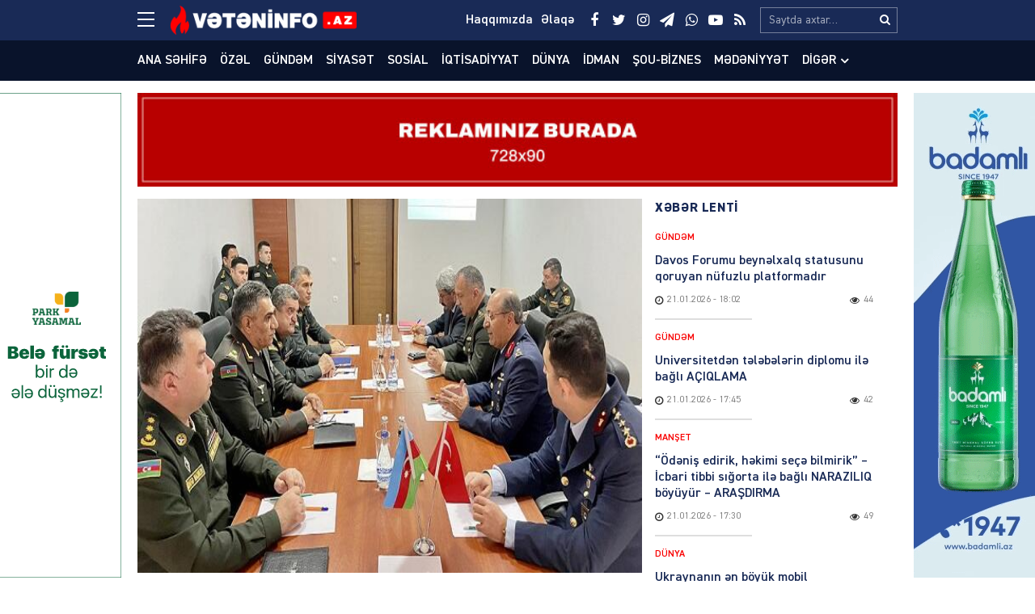

--- FILE ---
content_type: text/html; charset=UTF-8
request_url: https://veteninfo.az/azerbaycan-ve-turkiye-generallari-gorusdu
body_size: 20662
content:
<!DOCTYPE html>
<html lang="az">
<head>
<meta charset="utf-8" />
<meta http-equiv="X-UA-Compatible" content="IE=edge">
<meta name="viewport" content="width=device-width, initial-scale=1, maximum-scale=1, user-scalable=no, shrink-to-fit=no">
<link rel="profile" href="https://gmpg.org/xfn/11" />
<title>Azərbaycan və Türkiyə generalları görüşdü &#x2d; Veteninfo.Az</title>

<meta name="robots" content="max-snippet:-1,max-image-preview:large,max-video-preview:-1" />
<meta name="description" content="Azərbaycan ilə T&uuml;rkiyə arasında ikitərəfli hərbi əməkdaşlıq planına əsasən, T&uuml;rkiyə Milli M&uuml;dafiə Nazirliyinin Tibb Xidməti rəisinin m&uuml;avini tibb xidməti&#8230;" />
<meta property="og:image" content="https://veteninfo.az/public/storage/2023/05/media-mn-gorus-vcsxwklt5yh9bjquf4e1.jpg" />
<meta property="og:image:width" content="597" />
<meta property="og:image:height" content="335" />
<meta property="og:image:alt" content="image-mn-gorus" />
<meta property="og:locale" content="az_AZ" />
<meta property="og:type" content="article" />
<meta property="og:title" content="Azərbaycan və Türkiyə generalları görüşdü" />
<meta property="og:description" content="Azərbaycan ilə T&uuml;rkiyə arasında ikitərəfli hərbi əməkdaşlıq planına əsasən, T&uuml;rkiyə Milli M&uuml;dafiə Nazirliyinin Tibb Xidməti rəisinin m&uuml;avini tibb xidməti general-mayoru Durmuş Aydəmirin rəhbərlik&#8230;" />
<meta property="og:url" content="https://veteninfo.az/azerbaycan-ve-turkiye-generallari-gorusdu" />
<meta property="og:site_name" content="Veteninfo.Az" />
<meta property="og:updated_time" content="2023-05-12T11:45+00:00" />
<meta property="article:publisher" content="https://www.facebook.com/Veteninfoaz" />
<meta property="fb:app_id" content="25453070801021268" />
<meta property="article:published_time" content="2023-05-12T11:45+00:00" />
<meta property="article:modified_time" content="2023-05-12T11:45+00:00" />
<meta name="twitter:card" content="summary_large_image" />
<meta name="twitter:site" content="@veteninfoaz" />
<meta name="twitter:title" content="Azərbaycan və Türkiyə generalları görüşdü" />
<meta name="twitter:description" content="Azərbaycan ilə T&uuml;rkiyə arasında ikitərəfli hərbi əməkdaşlıq planına əsasən, T&uuml;rkiyə Milli M&uuml;dafiə Nazirliyinin Tibb Xidməti rəisinin m&uuml;avini tibb xidməti general-mayoru Durmuş Aydəmirin rəhbərlik&#8230;" />
<meta name="twitter:image" content="https://veteninfo.az/public/storage/2023/05/media-mn-gorus-vcsxwklt5yh9bjquf4e1.jpg" />
<meta name="twitter:image:width" content="597" />
<meta name="twitter:image:height" content="335" />
<meta name="twitter:image:alt" content="image-mn-gorus" />
<link rel="canonical" href="https://veteninfo.az/azerbaycan-ve-turkiye-generallari-gorusdu" />
<script type="application/ld+json">{"@context":"https://schema.org","@type":"BreadcrumbList","itemListElement":[{"@type":"ListItem","position":1,"item":{"@id":"https://veteninfo.az/","name":"Veteninfo.Az"}},{"@type":"ListItem","position":2,"item":{"@id":"https://veteninfo.az/category/gundem","name":"G\u00fcnd\u0259m"}},{"@type":"ListItem","position":3,"item":{"@id":"https://veteninfo.az/azerbaycan-ve-turkiye-generallari-gorusdu","name":"Az\u0259rbaycan v\u0259 T\u00fcrkiy\u0259 generallar\u0131 g\u00f6r\u00fc\u015fd\u00fc"}}]}</script>
<meta name="google-site-verification" content="cMwOHwexEfUNF3-EWu6lUQid5yN24mhsorXBpA01ve4" />
<meta name="msvalidate.01" content="CA2C99804173E03E053617D43517D232" />
<meta name="yandex-verification" content="ea974f1b4e1965c4" />

<meta http-equiv="x-dns-prefetch-control" content="on">
<link rel="dns-prefetch" href="//google-analytics.com">
<link rel="dns-prefetch" href="//www.google-analytics.com">
<link rel="dns-prefetch" href="//ssl.google-analytics.com">
<link rel="dns-prefetch" href="//youtube.com">
<link rel="dns-prefetch" href="//ajax.cloudflare.com">
<link rel="dns-prefetch" href="//cdnjs.cloudflare.com">
<link rel="dns-prefetch" href="//connect.facebook.net">
<link rel="dns-prefetch" href="//platform.twitter.com">
<link rel="dns-prefetch" href="//syndication.twitter.com">
<link rel="dns-prefetch" href="//platform.instagram.com">
<link rel="dns-prefetch" href="//s.gravatar.com">
<link rel="dns-prefetch" href="//0.gravatar.com">
<link rel="dns-prefetch" href="//2.gravatar.com">
<link rel="dns-prefetch" href="//1.gravatar.com">
<link rel="dns-prefetch" href="//i0.wp.com">
			<link rel="apple-touch-icon" sizes="180x180" href="https://veteninfo.az/public/manifest/apple-touch-icon.png">
<link rel="icon" type="image/png" sizes="32x32" href="https://veteninfo.az/public/manifest/favicon-32x32.png">
<link rel="icon" type="image/png" sizes="16x16" href="https://veteninfo.az/public/manifest/favicon-16x16.png">
<link rel="manifest" href="https://veteninfo.az/public/manifest/site.webmanifest">
<link rel="mask-icon" href="https://veteninfo.az/public/manifest/safari-pinned-tab.svg" color="#890909">
<link rel="shortcut icon" href="https://veteninfo.az/public/manifest/favicon.ico">
<meta name="apple-mobile-web-app-title" content="Veteninfo.Az">
<meta name="application-name" content="Veteninfo.Az">
<meta name="msapplication-TileColor" content="#890909">
<meta name="msapplication-TileImage" content="https://veteninfo.az/public/manifest/mstile-144x144.png">
<meta name="msapplication-config" content="https://veteninfo.az/public/manifest/browserconfig.xml">
<meta name="theme-color" content="#ffffff">
<link rel="sitemap" type="application/xml" title="Sitemap" href="https://veteninfo.az/sitemap.xml" />
<link rel='stylesheet' href='https://veteninfo.az/public/front/main/assets/css/bootstrap.min.css?v=bf3b21' type='text/css' media='all' />
<link rel='stylesheet' href='https://veteninfo.az/public/front/main/assets/css/fonts.min.css?v=bf3b21' type='text/css' media='all' />
<link rel='stylesheet' href='https://veteninfo.az/public/front/main/assets/css/icons.min.css?v=bf3b21' type='text/css' media='all' />
<link rel='stylesheet' href='https://veteninfo.az/public/front/main/assets/css/animate.min.css?v=bf3b21' type='text/css' media='all' />
<link rel='stylesheet' href='https://veteninfo.az/public/front/main/assets/css/fancybox.min.css?v=bf3b21' type='text/css' media='all' />
<link rel='stylesheet' href='https://veteninfo.az/public/front/main/assets/css/swiper.min.css?v=bf3b21' type='text/css' media='all' />
<link rel='stylesheet' href='https://veteninfo.az/public/front/main/assets/css/fotorama.min.css?v=bf3b21' type='text/css' media='all' />
<link rel='stylesheet' href='https://veteninfo.az/public/front/main/assets/css/hamburgers.min.css?v=bf3b21' type='text/css' media='all' />
<link rel='stylesheet' href='https://veteninfo.az/public/front/main/assets/css/default.min.css?v=bf3b21' type='text/css' media='all' />
<link rel='stylesheet' href='https://veteninfo.az/public/front/main/assets/css/app.min.css?v=bf3b21' type='text/css' media='all' />
<link rel='stylesheet' href='https://veteninfo.az/public/front/main/assets/css/app-media.min.css?v=bf3b21' type='text/css' media='all' />
<link rel='stylesheet' href='https://veteninfo.az/public/front/main/assets/css/print.min.css?v=bf3b21' type='text/css' media='print' />
<script type="text/javascript">if (document.location.protocol != "https:") {document.location = document.URL.replace(/^http:/i, "https:");}</script>
<!-- Google tag (gtag.js) -->
<script async src="https://www.googletagmanager.com/gtag/js?id=G-Y9MZWX9EPP"></script>
<script>
  window.dataLayer = window.dataLayer || [];
  function gtag(){dataLayer.push(arguments);}
  gtag('js', new Date());

  gtag('config', 'G-Y9MZWX9EPP');
</script>

<!-- Yandex.Metrika counter -->
<script type="text/javascript">
    (function(m,e,t,r,i,k,a){
        m[i]=m[i]||function(){(m[i].a=m[i].a||[]).push(arguments)};
        m[i].l=1*new Date();
        for (var j = 0; j < document.scripts.length; j++) {if (document.scripts[j].src === r) { return; }}
        k=e.createElement(t),a=e.getElementsByTagName(t)[0],k.async=1,k.src=r,a.parentNode.insertBefore(k,a)
    })(window, document,'script','https://mc.yandex.ru/metrika/tag.js?id=105748761', 'ym');

    ym(105748761, 'init', {ssr:true, webvisor:true, clickmap:true, ecommerce:"dataLayer", accurateTrackBounce:true, trackLinks:true});
</script>
<noscript><div><img src="https://mc.yandex.ru/watch/105748761" style="position:absolute; left:-9999px;" alt="" /></div></noscript>
<!-- /Yandex.Metrika counter -->
<!--[if lt IE 9]>
<script src="https://veteninfo.az/public/front/main/assets/ie/html5shiv.min.js"></script>
<script src="https://veteninfo.az/public/front/main/assets/ie/respond.min.js"></script>
<![endif]-->
			
<!--LiveInternet counter--><script>
new Image().src = "https://counter.yadro.ru/hit?r"+
escape(document.referrer)+((typeof(screen)=="undefined")?"":
";s"+screen.width+"*"+screen.height+"*"+(screen.colorDepth?
screen.colorDepth:screen.pixelDepth))+";u"+escape(document.URL)+
";h"+escape(document.title.substring(0,150))+
";"+Math.random();</script><!--/LiveInternet-->

</head>
<body id="app" class="post-template-default single single-post postid-66260 single-format-standard" >
<div id="fb-root"></div>
<script async defer crossorigin="anonymous" src="https://connect.facebook.net/az_AZ/sdk.js#xfbml=1&version=v24.0&appId=25453070801021268"></script>

<header id="header" class="header-class" role="banner">
<div class="header-top">
<div class="container-fluid container-wrap">
<div class="slick">
<button class="hamburger hamburger--spin" type="button" aria-label="Menu" aria-controls="navigation">
<span class="hamburger-box">
<span class="hamburger-inner"></span>
</span>
</div>
<div class="logo">
<a href="https://veteninfo.az/" title="Keçid et-Veteninfo.Az" class="logo-link"><img src="https://veteninfo.az/public/storage/2021/04/media-logo-wgcts4yobrh5l87u90if.png" alt="logo-veteninfo-az"></a></div>
<div class="logo-icon">
</div>
<div class="search">
<form role="search"  method="get" class="search-form" action="https://veteninfo.az/">
<label for="search-form-1" class="sr-only">Search&hellip;</label>
<input type="search" id="search-form-1" name="s" class="search-field" autocomplete="off" minlength="3" placeholder="Saytda axtar&hellip;" value=""/>
<button type="submit" class="search-submit" title="Axtar"><i class="fa fa-search" aria-hidden="true"></i></button>
</form></div>
<div class="social">
<ul class="social-list"><li class="facebook"><a href="https://www.facebook.com/Veteninfoaz" target="_blank" title="Keçid et-Facebook" rel="nofollow"><i class="fa fa-facebook" aria-hidden="true"></i></a></li><li class="twitter"><a href="https://twitter.com/NCanbaxisli" target="_blank" title="Keçid et-Twitter" rel="nofollow"><i class="fa fa-twitter" aria-hidden="true"></i></a></li><li class="instagram"><a href="https://www.instagram.com/veteninfo.az/" target="_blank" title="Keçid et-Instagram" rel="nofollow"><i class="fa fa-instagram" aria-hidden="true"></i></a></li><li class="telegram"><a href="https://t.me/veteninfo" target="_blank" title="Keçid et-Telegram" rel="nofollow"><i class="fa fa-paper-plane" aria-hidden="true"></i></a></li><li class="whatsapp"><a href="https://wa.me/+994772700990" target="_blank" title="Keçid et-Whatsapp" rel="nofollow"><i class="fa fa-whatsapp" aria-hidden="true"></i></a></li><li class="youtube"><a href="https://youtube.com/channel/UCvB4pxkhBGKFjxvw1RIkmUA" target="_blank" title="Keçid et-Youtube" rel="nofollow"><i class="fa fa-youtube-play" aria-hidden="true"></i></a></li><li class="rss"><a href="https://www.veteninfo.az/feed" target="_blank" title="Keçid et-RSS" rel="nofollow"><i class="fa fa-rss" aria-hidden="true"></i></a></li></ul></div>
<div class="links">
<ul class="header-links-list"><li class=""><a href="https://veteninfo.az/haqqimizda" title="Keçid et-Haqqımızda"><span>Haqqımızda</span></a></li><li class=""><a href="https://veteninfo.az/elaqe" title="Keçid et-Əlaqə"><span>Əlaqə</span></a></li></ul></div>
</div>
<div id="megamenu" class="megamenu-class">
<div class="megamenu-container container-fluid container-wrap">
<div class="megamenu-row row">
<div class="mega-col col-lg-12 col-md-12 col-sm-12 col-xs-12">
<div class="megamenu-search">
<form role="search"  method="get" class="search-form" action="https://veteninfo.az/">
<label for="search-form-2" class="sr-only">Search&hellip;</label>
<input type="search" id="search-form-2" name="s" class="search-field" autocomplete="off" minlength="3" placeholder="Saytda axtar&hellip;" value=""/>
<button type="submit" class="search-submit" title="Axtar"><i class="fa fa-search" aria-hidden="true"></i></button>
</form></div>
</div>
<div class="mega-col col-lg-5 col-md-6 col-sm-12 col-xs-12">
<div class="megamenu-categories">
<div class="megamenu-title">Kateqoriyalar</div>
<nav aria-label="Categories" role="navigation">
<ul id="mega-menu-categories-navigation" class="mega-menu-categories-class" itemscope itemtype="http://www.schema.org/SiteNavigationElement"><li id="menu-item-38" class="main-menu-item menu-item menu-item-type-taxonomy menu-item-object-category current-post-ancestor current-menu-parent current-post-parent" itemprop="name"><a href="https://veteninfo.az/category/gundem" class="menu-link main-menu-link" itemprop="url">Gündəm</a></li>
<li id="menu-item-39" class="main-menu-item menu-item menu-item-type-taxonomy menu-item-object-category" itemprop="name"><a href="https://veteninfo.az/category/siyaset" class="menu-link main-menu-link" itemprop="url">Siyasət</a></li>
<li id="menu-item-40" class="main-menu-item menu-item menu-item-type-taxonomy menu-item-object-category" itemprop="name"><a href="https://veteninfo.az/category/sosial" class="menu-link main-menu-link" itemprop="url">Sosial</a></li>
<li id="menu-item-41" class="main-menu-item menu-item menu-item-type-taxonomy menu-item-object-category" itemprop="name"><a href="https://veteninfo.az/category/iqtisadiyyat" class="menu-link main-menu-link" itemprop="url">İqtisadiyyat</a></li>
<li id="menu-item-42" class="main-menu-item menu-item menu-item-type-taxonomy menu-item-object-category" itemprop="name"><a href="https://veteninfo.az/category/dunya" class="menu-link main-menu-link" itemprop="url">Dünya</a></li>
<li id="menu-item-43" class="main-menu-item menu-item menu-item-type-taxonomy menu-item-object-category" itemprop="name"><a href="https://veteninfo.az/category/hadise" class="menu-link main-menu-link" itemprop="url">Hadisə</a></li>
<li id="menu-item-44" class="main-menu-item menu-item menu-item-type-taxonomy menu-item-object-category" itemprop="name"><a href="https://veteninfo.az/category/idman" class="menu-link main-menu-link" itemprop="url">İdman</a></li>
<li id="menu-item-45" class="main-menu-item menu-item menu-item-type-taxonomy menu-item-object-category" itemprop="name"><a href="https://veteninfo.az/category/sou-biznes" class="menu-link main-menu-link" itemprop="url">Şou-biznes</a></li>
<li id="menu-item-46" class="main-menu-item menu-item menu-item-type-taxonomy menu-item-object-category" itemprop="name"><a href="https://veteninfo.az/category/medeniyyet" class="menu-link main-menu-link" itemprop="url">Mədəniyyət</a></li>
<li id="menu-item-47" class="main-menu-item menu-item menu-item-type-taxonomy menu-item-object-category" itemprop="name"><a href="https://veteninfo.az/category/video" class="menu-link main-menu-link" itemprop="url">Video</a></li>
<li id="menu-item-97" class="main-menu-item menu-item menu-item-type-taxonomy menu-item-object-category" itemprop="name"><a href="https://veteninfo.az/category/region" class="menu-link main-menu-link" itemprop="url">Region</a></li>
<li id="menu-item-98" class="main-menu-item menu-item menu-item-type-taxonomy menu-item-object-category" itemprop="name"><a href="https://veteninfo.az/category/parlament" class="menu-link main-menu-link" itemprop="url">Parlament</a></li>
<li id="menu-item-99" class="main-menu-item menu-item menu-item-type-taxonomy menu-item-object-category" itemprop="name"><a href="https://veteninfo.az/category/diaspor" class="menu-link main-menu-link" itemprop="url">Diaspor</a></li>
<li id="menu-item-313" class="main-menu-item menu-item menu-item-type-taxonomy menu-item-object-category" itemprop="name"><a href="https://veteninfo.az/category/writers" class="menu-link main-menu-link" itemprop="url">Yazarlar</a></li>
<li id="menu-item-314" class="main-menu-item menu-item menu-item-type-taxonomy menu-item-object-category" itemprop="name"><a href="https://veteninfo.az/category/interview" class="menu-link main-menu-link" itemprop="url">Müsahibə</a></li>
</ul></nav>
</div>
</div>
<div class="mega-col col-lg-2 col-md-6 col-sm-12 col-xs-12">
<div class="megamenu-pages">
<div class="megamenu-title">Səhifələr</div>
<nav aria-label="Pages" role="navigation">
<ul id="mega-menu-pages-navigation" class="mega-menu-pages-class" itemscope itemtype="http://www.schema.org/SiteNavigationElement"><li id="menu-item-48" class="main-menu-item menu-item menu-item-type-custom menu-item-object-custom menu-item-home" itemprop="name"><a href="https://veteninfo.az/" class="menu-link main-menu-link" itemprop="url">Ana səhifə</a></li>
<li id="menu-item-49" class="main-menu-item menu-item menu-item-type-post_type menu-item-object-page" itemprop="name"><a href="https://veteninfo.az/haqqimizda" class="menu-link main-menu-link" itemprop="url">Haqqımızda</a></li>
<li id="menu-item-50" class="main-menu-item menu-item menu-item-type-post_type menu-item-object-page" itemprop="name"><a href="https://veteninfo.az/elaqe" class="menu-link main-menu-link" itemprop="url">Əlaqə</a></li>
<li id="menu-item-51" class="main-menu-item menu-item menu-item-type-post_type menu-item-object-page" itemprop="name"><a href="https://veteninfo.az/media-ucun" class="menu-link main-menu-link" itemprop="url">Media üçün</a></li>
<li id="menu-item-114" class="main-menu-item menu-item menu-item-type-custom menu-item-object-custom" itemprop="name"><a href="http://old.veteninfo.com/" class="menu-link main-menu-link" itemprop="url">Köhnə versiya</a></li>
</ul></nav>
</div>
</div>
<div class="mega-col col-lg-5 col-md-12 col-sm-12 col-xs-12">
<div class="megamenu-information">
<div class="megamenu-title">Əlaqə</div>
<div class="megamenu-contacts">
<ul class="contacts-list"><li class="phone"><a href="tel:+994125026623" target="_blank" title="Keçid et-012 502-66-23" rel="nofollow"><i class="fa fa-fax" aria-hidden="true"></i><span>012 502-66-23</span></a></li><li class="phone"><a href="tel:+9947067384 4" target="_blank" title="Keçid et-070 673-84-74" rel="nofollow"><i class="fa fa-fax" aria-hidden="true"></i><span>070 673-84-74</span></a></li><li class="whatsapp"><a href="https://wa.me/+994559106650" target="_blank" title="Keçid et-055 910-66-50" rel="nofollow"><i class="fa fa-whatsapp" aria-hidden="true"></i><span>055 910-66-50</span></a></li><li class="mail"><a href="/cdn-cgi/l/email-protection#6c05020a032c1a0918090205020a03420d16" target="_blank" title="Keçid et-info@veteninfo.az" rel="nofollow"><i class="fa fa-envelope-o" aria-hidden="true"></i><span><span class="__cf_email__" data-cfemail="b0d9ded6dff0c6d5c4d5ded9ded6df9ed1ca">[email&#160;protected]</span></span></a></li><li class="mail"><a href="/cdn-cgi/l/email-protection#4729262f2e237072072a262e2b693532" target="_blank" title="Keçid et-nahid75@mail.ru" rel="nofollow"><i class="fa fa-envelope-o" aria-hidden="true"></i><span><span class="__cf_email__" data-cfemail="afc1cec7c6cb989aefc2cec6c381ddda">[email&#160;protected]</span></span></a></li><li class="map"><a href="https://goo.gl/maps/F4gRizyrDaTvNpVE6" target="_blank" title="Keçid et-Bakı, Zərifə Əliyeva 32" rel="nofollow"><i class="fa fa-map-o" aria-hidden="true"></i><span>Bakı, Zərifə Əliyeva 32</span></a></li></ul></div>
<div class="megamenu-socials">
<ul class="social-list"><li class="facebook"><a href="https://www.facebook.com/Veteninfoaz" target="_blank" title="Keçid et-Facebook" rel="nofollow"><i class="fa fa-facebook" aria-hidden="true"></i></a></li><li class="twitter"><a href="https://twitter.com/NCanbaxisli" target="_blank" title="Keçid et-Twitter" rel="nofollow"><i class="fa fa-twitter" aria-hidden="true"></i></a></li><li class="instagram"><a href="https://www.instagram.com/veteninfo.az/" target="_blank" title="Keçid et-Instagram" rel="nofollow"><i class="fa fa-instagram" aria-hidden="true"></i></a></li><li class="telegram"><a href="https://t.me/veteninfo" target="_blank" title="Keçid et-Telegram" rel="nofollow"><i class="fa fa-paper-plane" aria-hidden="true"></i></a></li><li class="whatsapp"><a href="https://wa.me/+994772700990" target="_blank" title="Keçid et-Whatsapp" rel="nofollow"><i class="fa fa-whatsapp" aria-hidden="true"></i></a></li><li class="youtube"><a href="https://youtube.com/channel/UCvB4pxkhBGKFjxvw1RIkmUA" target="_blank" title="Keçid et-Youtube" rel="nofollow"><i class="fa fa-youtube-play" aria-hidden="true"></i></a></li><li class="rss"><a href="https://www.veteninfo.az/feed" target="_blank" title="Keçid et-RSS" rel="nofollow"><i class="fa fa-rss" aria-hidden="true"></i></a></li></ul></div>
</div>
</div>
</div>
</div>
</div>
<div id="overlay" class="overlay-class"></div>
</div>
<div class="header-bottom">
<div class="container-fluid container-wrap">
<div class="area-fluid">
<ul id="header-menu-navigation" class="header-menu-class"><li id="menu-item-23" class="menu-item menu-item-type-custom menu-item-object-custom menu-item-home menu-item-23"><a href="https://veteninfo.az/">Ana səhifə</a></li>
<li id="menu-item-54035" class="menu-item menu-item-type-taxonomy menu-item-object-category menu-item-54035"><a href="https://veteninfo.az/category/ozel">Özəl</a></li>
<li id="menu-item-24" class="menu-item menu-item-type-taxonomy menu-item-object-category current-post-ancestor current-menu-parent current-post-parent menu-item-24"><a href="https://veteninfo.az/category/gundem">Gündəm</a></li>
<li id="menu-item-25" class="menu-item menu-item-type-taxonomy menu-item-object-category menu-item-25"><a href="https://veteninfo.az/category/siyaset">Siyasət</a></li>
<li id="menu-item-26" class="menu-item menu-item-type-taxonomy menu-item-object-category menu-item-26"><a href="https://veteninfo.az/category/sosial">Sosial</a></li>
<li id="menu-item-27" class="menu-item menu-item-type-taxonomy menu-item-object-category menu-item-27"><a href="https://veteninfo.az/category/iqtisadiyyat">İqtisadiyyat</a></li>
<li id="menu-item-28" class="menu-item menu-item-type-taxonomy menu-item-object-category menu-item-28"><a href="https://veteninfo.az/category/dunya">Dünya</a></li>
<li id="menu-item-30" class="menu-item menu-item-type-taxonomy menu-item-object-category menu-item-30"><a href="https://veteninfo.az/category/idman">İdman</a></li>
<li id="menu-item-31" class="menu-item menu-item-type-taxonomy menu-item-object-category menu-item-31"><a href="https://veteninfo.az/category/sou-biznes">Şou-biznes</a></li>
<li id="menu-item-32" class="menu-item menu-item-type-taxonomy menu-item-object-category menu-item-32"><a href="https://veteninfo.az/category/medeniyyet">Mədəniyyət</a></li>
<li id="menu-item-113" class="menu-item menu-item-type-taxonomy menu-item-object-category menu-item-has-children menu-item-113"><a href="https://veteninfo.az/category/other">Digər</a>
<ul class="sub-menu">
	<li id="menu-item-29" class="menu-item menu-item-type-taxonomy menu-item-object-category menu-item-29"><a href="https://veteninfo.az/category/hadise">Hadisə</a></li>
	<li id="menu-item-33" class="menu-item menu-item-type-taxonomy menu-item-object-category menu-item-33"><a href="https://veteninfo.az/category/video">Video</a></li>
	<li id="menu-item-94" class="menu-item menu-item-type-taxonomy menu-item-object-category menu-item-94"><a href="https://veteninfo.az/category/region">Region</a></li>
	<li id="menu-item-95" class="menu-item menu-item-type-taxonomy menu-item-object-category menu-item-95"><a href="https://veteninfo.az/category/parlament">Parlament</a></li>
	<li id="menu-item-96" class="menu-item menu-item-type-taxonomy menu-item-object-category menu-item-96"><a href="https://veteninfo.az/category/diaspor">Diaspor</a></li>
	<li id="menu-item-311" class="menu-item menu-item-type-taxonomy menu-item-object-category menu-item-311"><a href="https://veteninfo.az/category/writers">Yazarlar</a></li>
	<li id="menu-item-312" class="menu-item menu-item-type-taxonomy menu-item-object-category menu-item-312"><a href="https://veteninfo.az/category/interview">Müsahibə</a></li>
</ul>
</li>
</ul></div>
</div>
</div>
</header><main id="main" class="main-class">
<div class="sector widgets widget-ads widget-ads-archive"><div class="container-fluid container-wrap"><div id="media_image-21" class="widget widget_media_image"><a href="https://veteninfo.az/elaqe"><img width="728" height="90" src="https://veteninfo.az/public/storage/2025/03/media-reklam-veteninfo-xljik7c0uw6p8br1vmg5.jpg" class="image wp-image-134177  attachment-full size-full" alt="image-reklam-veteninfo" loading="lazy" style="max-width: 100%; height: auto;" srcset="https://veteninfo.az/public/storage/2025/03/media-reklam-veteninfo-xljik7c0uw6p8br1vmg5.jpg 728w, https://veteninfo.az/public/storage/2025/03/media-reklam-veteninfo-xljik7c0uw6p8br1vmg5-300x37.jpg 300w" sizes="(max-width: 728px) 100vw, 728px" /></a></div></div></div><div id="post-container" class="container-fluid container-wrap">
<section id="content" class="content-class ">
<article id="content-66260" class="content-item" role="article">
<div id="content-item-66260" class="content-item-inner">
<div class="content-image"><figure class="figure-media"><a href="https://veteninfo.az/public/storage/2023/05/media-mn-gorus-vcsxwklt5yh9bjquf4e1.jpg" data-fancybox data-caption="Azərbaycan və Türkiyə generalları görüşdü" title="Azərbaycan və Türkiyə generalları görüşdü" rel="bookmark"><img width="597" height="335" src="https://veteninfo.az/public/storage/2023/05/media-mn-gorus-vcsxwklt5yh9bjquf4e1.jpg" class="image-fill animated fadeIn" alt="image-mn-gorus" loading="lazy" srcset="https://veteninfo.az/public/storage/2023/05/media-mn-gorus-vcsxwklt5yh9bjquf4e1.jpg 597w, https://veteninfo.az/public/storage/2023/05/media-mn-gorus-vcsxwklt5yh9bjquf4e1-300x168.jpg 300w" sizes="(max-width: 597px) 100vw, 597px" /><img src="https://veteninfo.az/public/front/main/assets/img/default/share-medium.jpg?v=bf3b21" class="image-cover" alt="backend"></a></figure></div><div class="content-meta"><div class="meta-category meta-item meta-taxonomy-category"><span><a href="https://veteninfo.az/category/gundem" title="Gündəm &#8211; Son xəbərlər, hadisələr, yeniliklər, anonslar, məlumatlar, qaynar xəbərlər və video reportajlar www.veteninfo.az-da" rel="bookmark"><i class="fa fa-tag"></i>Gündəm</a></span></div><div class="meta-date meta-item"><time class="published" datetime="2023-05-12T15:45:03+04:00"><i class="fa fa-clock-o" aria-hidden="true"></i><span>12.05.2023</span><span>&nbsp;-&nbsp;15:45</span></time><time class="updated hide" datetime="2023-05-12T15:45:03+04:00"></time></div><div class="meta-views meta-item"><i class="fa fa-eye" aria-hidden="true"></i><span>282</span></div></div><div class="content-title"><h1 class="heading">Azərbaycan və Türkiyə generalları görüşdü</h1></div><div class="sector widgets widget-ads widget-ads-content-top"><div id="media_image-23" class="widget widget_media_image"><a href="https://veteninfo.az/elaqe"><img width="728" height="90" src="https://veteninfo.az/public/storage/2025/03/media-reklam-veteninfo-xljik7c0uw6p8br1vmg5.jpg" class="image wp-image-134177  attachment-full size-full" alt="image-reklam-veteninfo" loading="lazy" style="max-width: 100%; height: auto;" srcset="https://veteninfo.az/public/storage/2025/03/media-reklam-veteninfo-xljik7c0uw6p8br1vmg5.jpg 728w, https://veteninfo.az/public/storage/2025/03/media-reklam-veteninfo-xljik7c0uw6p8br1vmg5-300x37.jpg 300w" sizes="(max-width: 728px) 100vw, 728px" /></a></div></div><div class="content-entry"><div class="entry" itemprop="articleBody"><h1><strong style="color: #000000; font-family: Arial, sans-serif; font-size: 16px;">Azərbaycan ilə Türkiyə arasında ikitərəfli hərbi əməkdaşlıq planına əsasən, Türkiyə Milli Müdafiə Nazirliyinin Tibb Xidməti rəisinin müavini tibb xidməti general-mayoru Durmuş Aydəmirin rəhbərlik etdiyi nümayəndə heyəti Müdafiə Nazirliyinin Tibb İdarəsini ziyarət edib.</strong></h1>
<p>Bu barədə Müdafiə Nazirliyindən məlumat verilib.</p>
<p>Müdafiə Nazirliyinin Tibb İdarəsinin rəisi tibb xidməti general-mayoru Firudin Nəbiyev qonaqları salamlayaraq onlara Azərbaycan Ordusunda tibb xidmətinin təşkili, xüsusilə Vətən müharibəsində hərbi tibb personalının fəaliyyəti barədə geniş məlumat verib.</p>
<p>Görüşdə hərbi tibb xidmətinin Türkiyə modelinə uyğunlaşdırılması istiqamətində tərəfləri maraqlandıran suallar müzakirə olunub.</p>
<p>Qonaqlar, həmçinin Müdafiə Nazirliyinin Baş Klinik Hospitalı, Mərkəzi Hərbi Poliklinika, Mərkəzi Stomatoloji Poliklinika, Sanitar-Epidemioloji Nəzarət Mərkəzi, Məhkəmə-Tibbi Ekspertiza və Patoloji Anatomiya Mərkəzi ilə tanış olub, hərbi tibb sahəsində xidmət edən həkimlərin fəaliyyətlərini izləyiblər.</p>
<p>Sonda qarşılıqlı hədiyyələr təqdim olunub, xatirə şəkli çəkdirilib.</p>
</div></div><div class="fb-like" data-href="https://veteninfo.az/azerbaycan-ve-turkiye-generallari-gorusdu" data-width="" data-layout="" data-action="" data-size="large" data-share="true"></div><br><br><div class="content-social"><div class="follow youtube"><a href="https://youtube.com/channel/UCvB4pxkhBGKFjxvw1RIkmUA" title="Keçid et-Youtube" target="_blank"><div class="follow-icon"><i class="fa fa-youtube-play" aria-hidden="true"></i></div><div class="follow-message">Bizim Youtube kanalımıza abunə olun</div></a></div></div><hr/>
<div class="content-share">
<ul id="sharebox-66260" class="sharebox">
<li>
<a target="_blank" title="Paylaş: Facebook" class="facebook" onClick="popup = window.open('https://www.facebook.com/sharer.php?u=https://veteninfo.az/azerbaycan-ve-turkiye-generallari-gorusdu&amp;t=Azərbaycan və Türkiyə generalları görüşdü', 'PopupPage', 'height=450,width=500,scrollbars=yes,resizable=yes'); return false" href="#"><img src="https://veteninfo.az/public/front/main/assets/svg/social/facebook.svg" alt="facebook"></a>
</li>
<li>
<a target="_blank" title="Paylaş: Twitter" class="twitter" onClick="popup = window.open('https://twitter.com/intent/tweet?url=https://veteninfo.az/azerbaycan-ve-turkiye-generallari-gorusdu&amp;text=Azərbaycan və Türkiyə generalları görüşdü', 'PopupPage', 'height=450,width=500,scrollbars=yes,resizable=yes'); return false" href="#"><img src="https://veteninfo.az/public/front/main/assets/svg/social/twitter.svg" alt="twitter"></a>
</li>
<li>
<a target="_blank" title="Paylaş: Whatsapp" class="whatsapp" onClick="popup = window.open('https://web.whatsapp.com/send?text=https://veteninfo.az/azerbaycan-ve-turkiye-generallari-gorusdu', 'PopupPage', 'height=450,width=500,scrollbars=yes,resizable=yes'); return false" href="#"><img src="https://veteninfo.az/public/front/main/assets/svg/social/whatsapp.svg" alt="whatsapp"></a>
</li>
<li>
<a target="_blank" title="Paylaş: Messenger" class="messenger" onClick="popup = window.open('https://www.facebook.com/dialog/send?link=https://veteninfo.az/azerbaycan-ve-turkiye-generallari-gorusdu&amp;app_id=25453070801021268&redirect_uri=https://veteninfo.az/', 'PopupPage', 'height=450,width=500,scrollbars=yes,resizable=yes'); return false" href="#"><img src="https://veteninfo.az/public/front/main/assets/svg/social/messenger.svg" alt="messenger"></a>
</li>
<li>
<a target="_blank" title="Paylaş: Telegram" class="telegram" onClick="popup = window.open('https://t.me/share/url?url=https://veteninfo.az/azerbaycan-ve-turkiye-generallari-gorusdu&amp;text=Azərbaycan və Türkiyə generalları görüşdü', 'PopupPage', 'height=450,width=500,scrollbars=yes,resizable=yes'); return false" href="#"><img src="https://veteninfo.az/public/front/main/assets/svg/social/telegram.svg" alt="telegram"></a>
</li>
<li class="noview">
<a target="_blank" title="Paylaş: VKontakte" class="vk" onClick="popup = window.open('http://vk.com/share.php?url=https://veteninfo.az/azerbaycan-ve-turkiye-generallari-gorusdu&amp;title=Azərbaycan və Türkiyə generalları görüşdü', 'PopupPage', 'height=450,width=500,scrollbars=yes,resizable=yes'); return false" href="#"><img src="https://veteninfo.az/public/front/main/assets/svg/social/vkontakte.svg" alt="vkontakte"></a>
</li>
<li class="noview">
<a target="_blank" title="Paylaş: Odnoklassniki" class="ok" onClick="popup = window.open('https://connect.ok.ru/dk?st.cmd=WidgetSharePreview&st.shareUrl=https://veteninfo.az/azerbaycan-ve-turkiye-generallari-gorusdu', 'PopupPage', 'height=450,width=500,scrollbars=yes,resizable=yes'); return false" href="#"><img src="https://veteninfo.az/public/front/main/assets/svg/social/odnoklassniki.svg" alt="odnoklassniki"></a>
</li>
<li class="noview">
<a target="_blank" title="Send to e-mail" class="email" onClick="popup = window.open('mailto:?subject=Azərbaycan və Türkiyə generalları görüşdü&amp;body=https://veteninfo.az/azerbaycan-ve-turkiye-generallari-gorusdu', 'PopupPage', 'height=450,width=500,scrollbars=yes,resizable=yes'); return false" href="#"><img src="https://veteninfo.az/public/front/main/assets/svg/social/email.svg" alt="email"></a>
</li>
<li class="noview">
<button target="_blank" title="Print" class="print" onClick="window.print();" role="button"><img src="https://veteninfo.az/public/front/main/assets/svg/social/print.svg" alt="print"></button>
</li>
<li class="hidden-lg hidden-md share-button">
<button target="_blank" title="Other social networks" class="share" role="button"><img src="https://veteninfo.az/public/front/main/assets/svg/social/share.svg" alt="share"></button>
</li>
</ul>
</div>
</div>
<div class="clearfix"></div>
<div class="clearfix"></div>
</article><div class="content-related"><div class="related-title"><h2>Bənzər xəbərlər</h2></div><div class="related-list grid-list"><div class="list-load"><article id="article-158673" class="article-item list-item" role="article">
<div class="list-item-inner">
<div class="article-image"><figure class="figure-media"><a href="https://veteninfo.az/davos-forumu-beynelxalq-statusunu-qoruyan-nufuzlu-platformadir" title="Davos Forumu beynəlxalq statusunu qoruyan nüfuzlu platformadır" rel="bookmark"><img width="300" height="225" src="https://veteninfo.az/public/storage/2026/01/media-1769001548_1766660615_1766067316_img-20251218-wa0167-5zt6xfjnah82ryuqis37-300x225.jpg" class="image-fill animated fadeIn" alt="image-1769001548_1766660615_1766067316_img-20251218-wa0167" loading="lazy" /><img src="https://veteninfo.az/public/front/main/assets/img/default/share-small.jpg?v=bf3b21" class="image-cover" alt="backend"></a></figure></div><div class="article-category"><div class="meta-category meta-item meta-taxonomy-category"><span><a href="https://veteninfo.az/category/gundem" title="Gündəm &#8211; Son xəbərlər, hadisələr, yeniliklər, anonslar, məlumatlar, qaynar xəbərlər və video reportajlar www.veteninfo.az-da" rel="bookmark"><i class="fa fa-tag"></i>Gündəm</a></span></div></div><div class="article-meta"><div class="meta-date meta-item"><time class="published" datetime="2026-01-21T18:02:26+04:00"><i class="fa fa-clock-o" aria-hidden="true"></i><span>21.01.2026</span><span>&nbsp;-&nbsp;18:02</span></time><time class="updated hide" datetime="2026-01-21T18:02:26+04:00"></time></div><div class="meta-views meta-item"><i class="fa fa-eye" aria-hidden="true"></i><span>44</span></div></div><div class="article-title"><div class="heading"><a href="https://veteninfo.az/davos-forumu-beynelxalq-statusunu-qoruyan-nufuzlu-platformadir" title="Davos Forumu beynəlxalq statusunu qoruyan nüfuzlu platformadır" rel="bookmark">Davos Forumu beynəlxalq statusunu qoruyan nüfuzlu platformadır</a></div></div></div>
</article><article id="article-158670" class="article-item list-item" role="article">
<div class="list-item-inner">
<div class="article-image"><figure class="figure-media"><a href="https://veteninfo.az/universitetden-telebelerin-diplomu-ile-bagli-aciqlama" title="Universitetdən tələbələrin diplomu ilə bağlı AÇIQLAMA" rel="bookmark"><img width="300" height="225" src="https://veteninfo.az/public/storage/2026/01/media-1-apnxzj2yot4wf9u0cqse-300x225.jpg" class="image-fill animated fadeIn" alt="image-1" loading="lazy" /><img src="https://veteninfo.az/public/front/main/assets/img/default/share-small.jpg?v=bf3b21" class="image-cover" alt="backend"></a></figure></div><div class="article-category"><div class="meta-category meta-item meta-taxonomy-category"><span><a href="https://veteninfo.az/category/gundem" title="Gündəm &#8211; Son xəbərlər, hadisələr, yeniliklər, anonslar, məlumatlar, qaynar xəbərlər və video reportajlar www.veteninfo.az-da" rel="bookmark"><i class="fa fa-tag"></i>Gündəm</a></span></div></div><div class="article-meta"><div class="meta-date meta-item"><time class="published" datetime="2026-01-21T17:45:19+04:00"><i class="fa fa-clock-o" aria-hidden="true"></i><span>21.01.2026</span><span>&nbsp;-&nbsp;17:45</span></time><time class="updated hide" datetime="2026-01-21T17:11:49+04:00"></time></div><div class="meta-views meta-item"><i class="fa fa-eye" aria-hidden="true"></i><span>42</span></div></div><div class="article-title"><div class="heading"><a href="https://veteninfo.az/universitetden-telebelerin-diplomu-ile-bagli-aciqlama" title="Universitetdən tələbələrin diplomu ilə bağlı AÇIQLAMA" rel="bookmark">Universitetdən tələbələrin diplomu ilə bağlı AÇIQLAMA</a></div></div></div>
</article><article id="article-158668" class="article-item list-item" role="article">
<div class="list-item-inner">
<div class="article-image"><figure class="figure-media"><a href="https://veteninfo.az/odenis-edirik-hekimi-sece-bilmirik-icbari-tibbi-sigorta-ile-bagli-naraziliq-boyuyur-arasdirma" title="“Ödəniş edirik, həkimi seçə bilmirik” – İcbari tibbi sığorta ilə bağlı NARAZILIQ böyüyür &#8211; ARAŞDIRMA" rel="bookmark"><img width="300" height="225" src="https://veteninfo.az/public/storage/2026/01/media-1-946z507n2vcxaugewloy-300x225.jpg" class="image-fill animated fadeIn" alt="image-1" loading="lazy" /><img src="https://veteninfo.az/public/front/main/assets/img/default/share-small.jpg?v=bf3b21" class="image-cover" alt="backend"></a></figure></div><div class="article-category"><div class="meta-category meta-item meta-taxonomy-category"><span><a href="https://veteninfo.az/category/manset" title="Manşet &#8211; Son xəbərlər, hadisələr, yeniliklər, anonslar, məlumatlar, qaynar xəbərlər və video reportajlar www.veteninfo.az-da" rel="bookmark"><i class="fa fa-tag"></i>Manşet</a></span></div></div><div class="article-meta"><div class="meta-date meta-item"><time class="published" datetime="2026-01-21T17:30:52+04:00"><i class="fa fa-clock-o" aria-hidden="true"></i><span>21.01.2026</span><span>&nbsp;-&nbsp;17:30</span></time><time class="updated hide" datetime="2026-01-21T16:58:10+04:00"></time></div><div class="meta-views meta-item"><i class="fa fa-eye" aria-hidden="true"></i><span>49</span></div></div><div class="article-title"><div class="heading"><a href="https://veteninfo.az/odenis-edirik-hekimi-sece-bilmirik-icbari-tibbi-sigorta-ile-bagli-naraziliq-boyuyur-arasdirma" title="“Ödəniş edirik, həkimi seçə bilmirik” – İcbari tibbi sığorta ilə bağlı NARAZILIQ böyüyür &#8211; ARAŞDIRMA" rel="bookmark">“Ödəniş edirik, həkimi seçə bilmirik” – İcbari tibbi sığorta ilə bağlı NARAZILIQ böyüyür &#8211; ARAŞDIRMA</a></div></div></div>
</article><article id="article-158656" class="article-item list-item" role="article">
<div class="list-item-inner">
<div class="article-image"><figure class="figure-media"><a href="https://veteninfo.az/azerbaycanli-mugenni-sehidlerin-adini-dasiyan-kuceye-yol-cekdirdi-video" title="Azərbaycanlı müğənni şəhidlərin adını daşıyan küçəyə yol çəkdirdi &#8211; VİDEO" rel="bookmark"><img width="251" height="201" src="https://veteninfo.az/public/storage/2026/01/media-1-bj25y84vh6rtlzmenoag.jpg" class="image-fill animated fadeIn" alt="image-1" loading="lazy" /><img src="https://veteninfo.az/public/front/main/assets/img/default/share-small.jpg?v=bf3b21" class="image-cover" alt="backend"></a></figure></div><div class="article-category"><div class="meta-category meta-item meta-taxonomy-category"><span><a href="https://veteninfo.az/category/gundem" title="Gündəm &#8211; Son xəbərlər, hadisələr, yeniliklər, anonslar, məlumatlar, qaynar xəbərlər və video reportajlar www.veteninfo.az-da" rel="bookmark"><i class="fa fa-tag"></i>Gündəm</a></span></div></div><div class="article-meta"><div class="meta-date meta-item"><time class="published" datetime="2026-01-21T16:45:30+04:00"><i class="fa fa-clock-o" aria-hidden="true"></i><span>21.01.2026</span><span>&nbsp;-&nbsp;16:45</span></time><time class="updated hide" datetime="2026-01-21T16:30:53+04:00"></time></div><div class="meta-views meta-item"><i class="fa fa-eye" aria-hidden="true"></i><span>61</span></div></div><div class="article-title"><div class="heading"><a href="https://veteninfo.az/azerbaycanli-mugenni-sehidlerin-adini-dasiyan-kuceye-yol-cekdirdi-video" title="Azərbaycanlı müğənni şəhidlərin adını daşıyan küçəyə yol çəkdirdi &#8211; VİDEO" rel="bookmark">Azərbaycanlı müğənni şəhidlərin adını daşıyan küçəyə yol çəkdirdi &#8211; VİDEO</a></div></div></div>
</article><article id="article-158666" class="article-item list-item" role="article">
<div class="list-item-inner">
<div class="article-image"><figure class="figure-media"><a href="https://veteninfo.az/bacisi-oglundan-kecmis-deputata-ittiham-stutqart-i-elimizden-alib" title="Bacısı oğlundan keçmiş deputata ittiham: &#8220;Ştutqart&#8221;ı əlimizdən alıb" rel="bookmark"><img width="300" height="225" src="https://veteninfo.az/public/storage/2026/01/media-1-vo9e52n4c63xazlhfmj8-300x225.jpg" class="image-fill animated fadeIn" alt="image-1" loading="lazy" /><img src="https://veteninfo.az/public/front/main/assets/img/default/share-small.jpg?v=bf3b21" class="image-cover" alt="backend"></a></figure></div><div class="article-category"><div class="meta-category meta-item meta-taxonomy-category"><span><a href="https://veteninfo.az/category/gundem" title="Gündəm &#8211; Son xəbərlər, hadisələr, yeniliklər, anonslar, məlumatlar, qaynar xəbərlər və video reportajlar www.veteninfo.az-da" rel="bookmark"><i class="fa fa-tag"></i>Gündəm</a></span></div></div><div class="article-meta"><div class="meta-date meta-item"><time class="published" datetime="2026-01-21T16:40:42+04:00"><i class="fa fa-clock-o" aria-hidden="true"></i><span>21.01.2026</span><span>&nbsp;-&nbsp;16:40</span></time><time class="updated hide" datetime="2026-01-21T16:40:42+04:00"></time></div><div class="meta-views meta-item"><i class="fa fa-eye" aria-hidden="true"></i><span>119</span></div></div><div class="article-title"><div class="heading"><a href="https://veteninfo.az/bacisi-oglundan-kecmis-deputata-ittiham-stutqart-i-elimizden-alib" title="Bacısı oğlundan keçmiş deputata ittiham: &#8220;Ştutqart&#8221;ı əlimizdən alıb" rel="bookmark">Bacısı oğlundan keçmiş deputata ittiham: &#8220;Ştutqart&#8221;ı əlimizdən alıb</a></div></div></div>
</article><article id="article-158660" class="article-item list-item" role="article">
<div class="list-item-inner">
<div class="article-image"><figure class="figure-media"><a href="https://veteninfo.az/karqo-samil-in-gorunmeyen-uzu" title="&#8220;Karqo Şamil&#8221;in görünməyən üzü&#8230;" rel="bookmark"><img width="300" height="225" src="https://veteninfo.az/public/storage/2026/01/media-1-j3b9twm8g7il4p0r2nfv-300x225.jpg" class="image-fill animated fadeIn" alt="image-1" loading="lazy" /><img src="https://veteninfo.az/public/front/main/assets/img/default/share-small.jpg?v=bf3b21" class="image-cover" alt="backend"></a></figure></div><div class="article-category"><div class="meta-category meta-item meta-taxonomy-category"><span><a href="https://veteninfo.az/category/banner" title="Banner &#8211; Son xəbərlər, hadisələr, yeniliklər, anonslar, məlumatlar, qaynar xəbərlər və video reportajlar www.veteninfo.az-da" rel="bookmark"><i class="fa fa-tag"></i>Banner</a></span></div></div><div class="article-meta"><div class="meta-date meta-item"><time class="published" datetime="2026-01-21T16:30:07+04:00"><i class="fa fa-clock-o" aria-hidden="true"></i><span>21.01.2026</span><span>&nbsp;-&nbsp;16:30</span></time><time class="updated hide" datetime="2026-01-21T16:30:47+04:00"></time></div><div class="meta-views meta-item"><i class="fa fa-eye" aria-hidden="true"></i><span>111</span></div></div><div class="article-title"><div class="heading"><a href="https://veteninfo.az/karqo-samil-in-gorunmeyen-uzu" title="&#8220;Karqo Şamil&#8221;in görünməyən üzü&#8230;" rel="bookmark">&#8220;Karqo Şamil&#8221;in görünməyən üzü&#8230;</a></div></div></div>
</article><article id="article-158654" class="article-item list-item" role="article">
<div class="list-item-inner">
<div class="article-image"><figure class="figure-media"><a href="https://veteninfo.az/vitkoff-bu-israil-ve-turkiyenin-munasibetlerine-tohfe-verecek" title="Vitkoff: Bu İsrail və Türkiyənin münasibətlərinə töhfə verəcək" rel="bookmark"><img width="300" height="225" src="https://veteninfo.az/public/storage/2026/01/media-1-yv729wgiqz63fs0oakl1-300x225.jpg" class="image-fill animated fadeIn" alt="image-1" loading="lazy" /><img src="https://veteninfo.az/public/front/main/assets/img/default/share-small.jpg?v=bf3b21" class="image-cover" alt="backend"></a></figure></div><div class="article-category"><div class="meta-category meta-item meta-taxonomy-category"><span><a href="https://veteninfo.az/category/gundem" title="Gündəm &#8211; Son xəbərlər, hadisələr, yeniliklər, anonslar, məlumatlar, qaynar xəbərlər və video reportajlar www.veteninfo.az-da" rel="bookmark"><i class="fa fa-tag"></i>Gündəm</a></span></div></div><div class="article-meta"><div class="meta-date meta-item"><time class="published" datetime="2026-01-21T16:15:54+04:00"><i class="fa fa-clock-o" aria-hidden="true"></i><span>21.01.2026</span><span>&nbsp;-&nbsp;16:15</span></time><time class="updated hide" datetime="2026-01-21T15:25:34+04:00"></time></div><div class="meta-views meta-item"><i class="fa fa-eye" aria-hidden="true"></i><span>71</span></div></div><div class="article-title"><div class="heading"><a href="https://veteninfo.az/vitkoff-bu-israil-ve-turkiyenin-munasibetlerine-tohfe-verecek" title="Vitkoff: Bu İsrail və Türkiyənin münasibətlərinə töhfə verəcək" rel="bookmark">Vitkoff: Bu İsrail və Türkiyənin münasibətlərinə töhfə verəcək</a></div></div></div>
</article><article id="article-158622" class="article-item list-item" role="article">
<div class="list-item-inner">
<div class="article-image"><figure class="figure-media"><a href="https://veteninfo.az/hakan-fidan-prioritetimiz-sabitlikdir" title="Hakan Fidan: &#8220;Prioritetimiz sabitlikdir&#8221;" rel="bookmark"><img width="300" height="225" src="https://veteninfo.az/public/storage/2026/01/media-1-cyo35mav1lxtjhgu2ne9-300x225.webp" class="image-fill animated fadeIn" alt="image-1" loading="lazy" /><img src="https://veteninfo.az/public/front/main/assets/img/default/share-small.jpg?v=bf3b21" class="image-cover" alt="backend"></a></figure></div><div class="article-category"><div class="meta-category meta-item meta-taxonomy-category"><span><a href="https://veteninfo.az/category/ozel" title="Özəl &#8211; Son xəbərlər, hadisələr, yeniliklər, anonslar, məlumatlar, qaynar xəbərlər və video reportajlar www.veteninfo.az-da" rel="bookmark"><i class="fa fa-tag"></i>Özəl</a></span></div></div><div class="article-meta"><div class="meta-date meta-item"><time class="published" datetime="2026-01-21T15:45:39+04:00"><i class="fa fa-clock-o" aria-hidden="true"></i><span>21.01.2026</span><span>&nbsp;-&nbsp;15:45</span></time><time class="updated hide" datetime="2026-01-21T14:43:40+04:00"></time></div><div class="meta-views meta-item"><i class="fa fa-eye" aria-hidden="true"></i><span>63</span></div></div><div class="article-title"><div class="heading"><a href="https://veteninfo.az/hakan-fidan-prioritetimiz-sabitlikdir" title="Hakan Fidan: &#8220;Prioritetimiz sabitlikdir&#8221;" rel="bookmark">Hakan Fidan: &#8220;Prioritetimiz sabitlikdir&#8221;</a></div></div></div>
</article><article id="article-158648" class="article-item list-item" role="article">
<div class="list-item-inner">
<div class="article-image"><figure class="figure-media"><a href="https://veteninfo.az/et-qutabi-yox-at-qutabi-yeyirmisik-video" title="Ət qutabı yox, at qutabı yeyirmişik&#8230; &#8211; Video" rel="bookmark"><img width="300" height="225" src="https://veteninfo.az/public/storage/2026/01/media-1-bstnpkjwfu8lvq65zi4o-300x225.jpg" class="image-fill animated fadeIn" alt="image-1" loading="lazy" /><img src="https://veteninfo.az/public/front/main/assets/img/default/share-small.jpg?v=bf3b21" class="image-cover" alt="backend"></a></figure></div><div class="article-category"><div class="meta-category meta-item meta-taxonomy-category"><span><a href="https://veteninfo.az/category/gundem" title="Gündəm &#8211; Son xəbərlər, hadisələr, yeniliklər, anonslar, məlumatlar, qaynar xəbərlər və video reportajlar www.veteninfo.az-da" rel="bookmark"><i class="fa fa-tag"></i>Gündəm</a></span></div></div><div class="article-meta"><div class="meta-date meta-item"><time class="published" datetime="2026-01-21T15:30:09+04:00"><i class="fa fa-clock-o" aria-hidden="true"></i><span>21.01.2026</span><span>&nbsp;-&nbsp;15:30</span></time><time class="updated hide" datetime="2026-01-21T14:43:25+04:00"></time></div><div class="meta-views meta-item"><i class="fa fa-eye" aria-hidden="true"></i><span>52</span></div></div><div class="article-title"><div class="heading"><a href="https://veteninfo.az/et-qutabi-yox-at-qutabi-yeyirmisik-video" title="Ət qutabı yox, at qutabı yeyirmişik&#8230; &#8211; Video" rel="bookmark">Ət qutabı yox, at qutabı yeyirmişik&#8230; &#8211; Video</a></div></div></div>
</article><article id="article-158644" class="article-item list-item" role="article">
<div class="list-item-inner">
<div class="article-image"><figure class="figure-media"><a href="https://veteninfo.az/bu-dogru-qerardir-politoloq" title="&#8220;Bu doğru qərardır&#8221; -Politoloq" rel="bookmark"><img width="300" height="225" src="https://veteninfo.az/public/storage/2026/01/media-1-muct6s38qpb5v7rl9ejy-300x225.png" class="image-fill animated fadeIn" alt="image-1" loading="lazy" /><img src="https://veteninfo.az/public/front/main/assets/img/default/share-small.jpg?v=bf3b21" class="image-cover" alt="backend"></a></figure></div><div class="article-category"><div class="meta-category meta-item meta-taxonomy-category"><span><a href="https://veteninfo.az/category/banner" title="Banner &#8211; Son xəbərlər, hadisələr, yeniliklər, anonslar, məlumatlar, qaynar xəbərlər və video reportajlar www.veteninfo.az-da" rel="bookmark"><i class="fa fa-tag"></i>Banner</a></span></div></div><div class="article-meta"><div class="meta-date meta-item"><time class="published" datetime="2026-01-21T15:15:30+04:00"><i class="fa fa-clock-o" aria-hidden="true"></i><span>21.01.2026</span><span>&nbsp;-&nbsp;15:15</span></time><time class="updated hide" datetime="2026-01-21T14:02:38+04:00"></time></div><div class="meta-views meta-item"><i class="fa fa-eye" aria-hidden="true"></i><span>48</span></div></div><div class="article-title"><div class="heading"><a href="https://veteninfo.az/bu-dogru-qerardir-politoloq" title="&#8220;Bu doğru qərardır&#8221; -Politoloq" rel="bookmark">&#8220;Bu doğru qərardır&#8221; -Politoloq</a></div></div></div>
</article><article id="article-158641" class="article-item list-item" role="article">
<div class="list-item-inner">
<div class="article-image"><figure class="figure-media"><a href="https://veteninfo.az/medvedev-tramp-qrenlandiyani-ilhaq-etmekle-tarixde-qalmaq-isteyir" title="Medvedev: Tramp Qrenlandiyanı ilhaq etməklə tarixdə qalmaq istəyir" rel="bookmark"><img width="300" height="225" src="https://veteninfo.az/public/storage/2026/01/media-1-wx2tpiov9fnkh3csmq50-300x225.jpg" class="image-fill animated fadeIn" alt="image-1" loading="lazy" /><img src="https://veteninfo.az/public/front/main/assets/img/default/share-small.jpg?v=bf3b21" class="image-cover" alt="backend"></a></figure></div><div class="article-category"><div class="meta-category meta-item meta-taxonomy-category"><span><a href="https://veteninfo.az/category/ozel" title="Özəl &#8211; Son xəbərlər, hadisələr, yeniliklər, anonslar, məlumatlar, qaynar xəbərlər və video reportajlar www.veteninfo.az-da" rel="bookmark"><i class="fa fa-tag"></i>Özəl</a></span></div></div><div class="article-meta"><div class="meta-date meta-item"><time class="published" datetime="2026-01-21T15:00:24+04:00"><i class="fa fa-clock-o" aria-hidden="true"></i><span>21.01.2026</span><span>&nbsp;-&nbsp;15:00</span></time><time class="updated hide" datetime="2026-01-21T13:51:49+04:00"></time></div><div class="meta-views meta-item"><i class="fa fa-eye" aria-hidden="true"></i><span>49</span></div></div><div class="article-title"><div class="heading"><a href="https://veteninfo.az/medvedev-tramp-qrenlandiyani-ilhaq-etmekle-tarixde-qalmaq-isteyir" title="Medvedev: Tramp Qrenlandiyanı ilhaq etməklə tarixdə qalmaq istəyir" rel="bookmark">Medvedev: Tramp Qrenlandiyanı ilhaq etməklə tarixdə qalmaq istəyir</a></div></div></div>
</article><article id="article-158650" class="article-item list-item" role="article">
<div class="list-item-inner">
<div class="article-image"><figure class="figure-media"><a href="https://veteninfo.az/azer-turk-bank-a-yeni-sedr-teyin-edildi" title="“Azər-Türk Bank“a yeni sədr təyin edildi" rel="bookmark"><img width="300" height="225" src="https://veteninfo.az/public/storage/2026/01/media-1-2om8b6f0ipl9jqxyewrn-300x225.jpg" class="image-fill animated fadeIn" alt="image-1" loading="lazy" /><img src="https://veteninfo.az/public/front/main/assets/img/default/share-small.jpg?v=bf3b21" class="image-cover" alt="backend"></a></figure></div><div class="article-category"><div class="meta-category meta-item meta-taxonomy-category"><span><a href="https://veteninfo.az/category/gundem" title="Gündəm &#8211; Son xəbərlər, hadisələr, yeniliklər, anonslar, məlumatlar, qaynar xəbərlər və video reportajlar www.veteninfo.az-da" rel="bookmark"><i class="fa fa-tag"></i>Gündəm</a></span></div></div><div class="article-meta"><div class="meta-date meta-item"><time class="published" datetime="2026-01-21T14:55:22+04:00"><i class="fa fa-clock-o" aria-hidden="true"></i><span>21.01.2026</span><span>&nbsp;-&nbsp;14:55</span></time><time class="updated hide" datetime="2026-01-21T14:55:22+04:00"></time></div><div class="meta-views meta-item"><i class="fa fa-eye" aria-hidden="true"></i><span>64</span></div></div><div class="article-title"><div class="heading"><a href="https://veteninfo.az/azer-turk-bank-a-yeni-sedr-teyin-edildi" title="“Azər-Türk Bank“a yeni sədr təyin edildi" rel="bookmark">“Azər-Türk Bank“a yeni sədr təyin edildi</a></div></div></div>
</article><article id="article-158610" class="article-item list-item" role="article">
<div class="list-item-inner">
<div class="article-image"><figure class="figure-media"><a href="https://veteninfo.az/wsj-tramp-musavirlerine-irana-gore-tezyiq-gosterir" title="WSJ: Tramp müşavirlərinə İrana görə təzyiq göstərir" rel="bookmark"><img width="300" height="225" src="https://veteninfo.az/public/storage/2026/01/media-1-7kn0yf2a16rq4xoiv5ph-300x225.jpg" class="image-fill animated fadeIn" alt="image-1" loading="lazy" /><img src="https://veteninfo.az/public/front/main/assets/img/default/share-small.jpg?v=bf3b21" class="image-cover" alt="backend"></a></figure></div><div class="article-category"><div class="meta-category meta-item meta-taxonomy-category"><span><a href="https://veteninfo.az/category/banner" title="Banner &#8211; Son xəbərlər, hadisələr, yeniliklər, anonslar, məlumatlar, qaynar xəbərlər və video reportajlar www.veteninfo.az-da" rel="bookmark"><i class="fa fa-tag"></i>Banner</a></span></div></div><div class="article-meta"><div class="meta-date meta-item"><time class="published" datetime="2026-01-21T14:45:08+04:00"><i class="fa fa-clock-o" aria-hidden="true"></i><span>21.01.2026</span><span>&nbsp;-&nbsp;14:45</span></time><time class="updated hide" datetime="2026-01-21T13:28:56+04:00"></time></div><div class="meta-views meta-item"><i class="fa fa-eye" aria-hidden="true"></i><span>73</span></div></div><div class="article-title"><div class="heading"><a href="https://veteninfo.az/wsj-tramp-musavirlerine-irana-gore-tezyiq-gosterir" title="WSJ: Tramp müşavirlərinə İrana görə təzyiq göstərir" rel="bookmark">WSJ: Tramp müşavirlərinə İrana görə təzyiq göstərir</a></div></div></div>
</article><article id="article-158646" class="article-item list-item" role="article">
<div class="list-item-inner">
<div class="article-image"><figure class="figure-media"><a href="https://veteninfo.az/zeynalovun-emlaklari-satisa-cixarilir-deyeri-10-milyonlarla-olculur-siyahi" title="ZEYNALOVUN ƏMLAKLARI SATIŞA ÇIXARILIR &#8211; Dəyəri 10 milyonlarla ölçülür + SIYAHI" rel="bookmark"><img width="300" height="225" src="https://veteninfo.az/public/storage/2026/01/media-1-lc6gtxuzj8f03p7o4aqr-300x225.jpg" class="image-fill animated fadeIn" alt="image-1" loading="lazy" /><img src="https://veteninfo.az/public/front/main/assets/img/default/share-small.jpg?v=bf3b21" class="image-cover" alt="backend"></a></figure></div><div class="article-category"><div class="meta-category meta-item meta-taxonomy-category"><span><a href="https://veteninfo.az/category/banner" title="Banner &#8211; Son xəbərlər, hadisələr, yeniliklər, anonslar, məlumatlar, qaynar xəbərlər və video reportajlar www.veteninfo.az-da" rel="bookmark"><i class="fa fa-tag"></i>Banner</a></span></div></div><div class="article-meta"><div class="meta-date meta-item"><time class="published" datetime="2026-01-21T14:30:13+04:00"><i class="fa fa-clock-o" aria-hidden="true"></i><span>21.01.2026</span><span>&nbsp;-&nbsp;14:30</span></time><time class="updated hide" datetime="2026-01-21T14:43:33+04:00"></time></div><div class="meta-views meta-item"><i class="fa fa-eye" aria-hidden="true"></i><span>91</span></div></div><div class="article-title"><div class="heading"><a href="https://veteninfo.az/zeynalovun-emlaklari-satisa-cixarilir-deyeri-10-milyonlarla-olculur-siyahi" title="ZEYNALOVUN ƏMLAKLARI SATIŞA ÇIXARILIR &#8211; Dəyəri 10 milyonlarla ölçülür + SIYAHI" rel="bookmark">ZEYNALOVUN ƏMLAKLARI SATIŞA ÇIXARILIR &#8211; Dəyəri 10 milyonlarla ölçülür + SIYAHI</a></div></div></div>
</article><article id="article-158627" class="article-item list-item" role="article">
<div class="list-item-inner">
<div class="article-image"><figure class="figure-media"><a href="https://veteninfo.az/makron-biz-trampa-teslim-olmayacagiq" title="Makron: Biz Trampa təslim olmayacağıq" rel="bookmark"><img width="300" height="225" src="https://veteninfo.az/public/storage/2026/01/media-1-xf1eav5npy843kth072j-300x225.webp" class="image-fill animated fadeIn" alt="image-1" loading="lazy" /><img src="https://veteninfo.az/public/front/main/assets/img/default/share-small.jpg?v=bf3b21" class="image-cover" alt="backend"></a></figure></div><div class="article-category"><div class="meta-category meta-item meta-taxonomy-category"><span><a href="https://veteninfo.az/category/ozel" title="Özəl &#8211; Son xəbərlər, hadisələr, yeniliklər, anonslar, məlumatlar, qaynar xəbərlər və video reportajlar www.veteninfo.az-da" rel="bookmark"><i class="fa fa-tag"></i>Özəl</a></span></div></div><div class="article-meta"><div class="meta-date meta-item"><time class="published" datetime="2026-01-21T14:15:17+04:00"><i class="fa fa-clock-o" aria-hidden="true"></i><span>21.01.2026</span><span>&nbsp;-&nbsp;14:15</span></time><time class="updated hide" datetime="2026-01-21T13:28:13+04:00"></time></div><div class="meta-views meta-item"><i class="fa fa-eye" aria-hidden="true"></i><span>61</span></div></div><div class="article-title"><div class="heading"><a href="https://veteninfo.az/makron-biz-trampa-teslim-olmayacagiq" title="Makron: Biz Trampa təslim olmayacağıq" rel="bookmark">Makron: Biz Trampa təslim olmayacağıq</a></div></div></div>
</article><article id="article-158639" class="article-item list-item" role="article">
<div class="list-item-inner">
<div class="article-image"><figure class="figure-media"><a href="https://veteninfo.az/herbi-xidmetden-mohlet-alan-sexslerin-bezi-hallarda-olkeden-cixisina-mehdudiyyet-qoyula-biler" title="Hərbi xidmətdən möhlət alan şəxslərin bəzi hallarda ölkədən çıxışına məhdudiyyət qoyula bilər" rel="bookmark"><img width="300" height="225" src="https://veteninfo.az/public/storage/2026/01/media-1-t7hgvoa5l9mq2s4i60kj-300x225.webp" class="image-fill animated fadeIn" alt="image-1" loading="lazy" /><img src="https://veteninfo.az/public/front/main/assets/img/default/share-small.jpg?v=bf3b21" class="image-cover" alt="backend"></a></figure></div><div class="article-category"><div class="meta-category meta-item meta-taxonomy-category"><span><a href="https://veteninfo.az/category/gundem" title="Gündəm &#8211; Son xəbərlər, hadisələr, yeniliklər, anonslar, məlumatlar, qaynar xəbərlər və video reportajlar www.veteninfo.az-da" rel="bookmark"><i class="fa fa-tag"></i>Gündəm</a></span></div></div><div class="article-meta"><div class="meta-date meta-item"><time class="published" datetime="2026-01-21T14:00:40+04:00"><i class="fa fa-clock-o" aria-hidden="true"></i><span>21.01.2026</span><span>&nbsp;-&nbsp;14:00</span></time><time class="updated hide" datetime="2026-01-21T13:23:19+04:00"></time></div><div class="meta-views meta-item"><i class="fa fa-eye" aria-hidden="true"></i><span>60</span></div></div><div class="article-title"><div class="heading"><a href="https://veteninfo.az/herbi-xidmetden-mohlet-alan-sexslerin-bezi-hallarda-olkeden-cixisina-mehdudiyyet-qoyula-biler" title="Hərbi xidmətdən möhlət alan şəxslərin bəzi hallarda ölkədən çıxışına məhdudiyyət qoyula bilər" rel="bookmark">Hərbi xidmətdən möhlət alan şəxslərin bəzi hallarda ölkədən çıxışına məhdudiyyət qoyula bilər</a></div></div></div>
</article><article id="article-158635" class="article-item list-item" role="article">
<div class="list-item-inner">
<div class="article-image"><figure class="figure-media"><a href="https://veteninfo.az/kiyev-meri-sakinleri-derhal-paytaxti-terk-etmeye-cagirdi" title="Kiyev meri sakinləri dərhal paytaxtı tərk etməyə çağırdı" rel="bookmark"><img width="300" height="225" src="https://veteninfo.az/public/storage/2026/01/media-1-orpmzxiqb3s7u6nawycv-300x225.jpg" class="image-fill animated fadeIn" alt="image-1" loading="lazy" /><img src="https://veteninfo.az/public/front/main/assets/img/default/share-small.jpg?v=bf3b21" class="image-cover" alt="backend"></a></figure></div><div class="article-category"><div class="meta-category meta-item meta-taxonomy-category"><span><a href="https://veteninfo.az/category/banner" title="Banner &#8211; Son xəbərlər, hadisələr, yeniliklər, anonslar, məlumatlar, qaynar xəbərlər və video reportajlar www.veteninfo.az-da" rel="bookmark"><i class="fa fa-tag"></i>Banner</a></span></div></div><div class="article-meta"><div class="meta-date meta-item"><time class="published" datetime="2026-01-21T13:45:50+04:00"><i class="fa fa-clock-o" aria-hidden="true"></i><span>21.01.2026</span><span>&nbsp;-&nbsp;13:45</span></time><time class="updated hide" datetime="2026-01-21T13:02:48+04:00"></time></div><div class="meta-views meta-item"><i class="fa fa-eye" aria-hidden="true"></i><span>63</span></div></div><div class="article-title"><div class="heading"><a href="https://veteninfo.az/kiyev-meri-sakinleri-derhal-paytaxti-terk-etmeye-cagirdi" title="Kiyev meri sakinləri dərhal paytaxtı tərk etməyə çağırdı" rel="bookmark">Kiyev meri sakinləri dərhal paytaxtı tərk etməyə çağırdı</a></div></div></div>
</article><article id="article-158637" class="article-item list-item" role="article">
<div class="list-item-inner">
<div class="article-image"><figure class="figure-media"><a href="https://veteninfo.az/azerbaycan-ve-israil-prezidentleri-davosda-gorusub" title="Azərbaycan və İsrail prezidentləri Davosda görüşüb" rel="bookmark"><img width="300" height="225" src="https://veteninfo.az/public/storage/2026/01/media-1-sgwl2k0bpionrxmujfhv-300x225.jpg" class="image-fill animated fadeIn" alt="image-1" loading="lazy" /><img src="https://veteninfo.az/public/front/main/assets/img/default/share-small.jpg?v=bf3b21" class="image-cover" alt="backend"></a></figure></div><div class="article-category"><div class="meta-category meta-item meta-taxonomy-category"><span><a href="https://veteninfo.az/category/gundem" title="Gündəm &#8211; Son xəbərlər, hadisələr, yeniliklər, anonslar, məlumatlar, qaynar xəbərlər və video reportajlar www.veteninfo.az-da" rel="bookmark"><i class="fa fa-tag"></i>Gündəm</a></span></div></div><div class="article-meta"><div class="meta-date meta-item"><time class="published" datetime="2026-01-21T13:15:48+04:00"><i class="fa fa-clock-o" aria-hidden="true"></i><span>21.01.2026</span><span>&nbsp;-&nbsp;13:15</span></time><time class="updated hide" datetime="2026-01-21T13:28:06+04:00"></time></div><div class="meta-views meta-item"><i class="fa fa-eye" aria-hidden="true"></i><span>68</span></div></div><div class="article-title"><div class="heading"><a href="https://veteninfo.az/azerbaycan-ve-israil-prezidentleri-davosda-gorusub" title="Azərbaycan və İsrail prezidentləri Davosda görüşüb" rel="bookmark">Azərbaycan və İsrail prezidentləri Davosda görüşüb</a></div></div></div>
</article><article id="article-158624" class="article-item list-item" role="article">
<div class="list-item-inner">
<div class="article-image"><figure class="figure-media"><a href="https://veteninfo.az/rusiyanin-neft-qaz-gelirlerindeki-itkilerin-hecmi-aciqlanib" title="Rusiyanın neft-qaz gəlirlərindəki itkilərin həcmi açıqlanıb" rel="bookmark"><img width="300" height="225" src="https://veteninfo.az/public/storage/2026/01/media-1-wyn7a2j68c014uiksqgv-300x225.jpg" class="image-fill animated fadeIn" alt="image-1" loading="lazy" /><img src="https://veteninfo.az/public/front/main/assets/img/default/share-small.jpg?v=bf3b21" class="image-cover" alt="backend"></a></figure></div><div class="article-category"><div class="meta-category meta-item meta-taxonomy-category"><span><a href="https://veteninfo.az/category/banner" title="Banner &#8211; Son xəbərlər, hadisələr, yeniliklər, anonslar, məlumatlar, qaynar xəbərlər və video reportajlar www.veteninfo.az-da" rel="bookmark"><i class="fa fa-tag"></i>Banner</a></span></div></div><div class="article-meta"><div class="meta-date meta-item"><time class="published" datetime="2026-01-21T13:00:05+04:00"><i class="fa fa-clock-o" aria-hidden="true"></i><span>21.01.2026</span><span>&nbsp;-&nbsp;13:00</span></time><time class="updated hide" datetime="2026-01-21T12:08:39+04:00"></time></div><div class="meta-views meta-item"><i class="fa fa-eye" aria-hidden="true"></i><span>66</span></div></div><div class="article-title"><div class="heading"><a href="https://veteninfo.az/rusiyanin-neft-qaz-gelirlerindeki-itkilerin-hecmi-aciqlanib" title="Rusiyanın neft-qaz gəlirlərindəki itkilərin həcmi açıqlanıb" rel="bookmark">Rusiyanın neft-qaz gəlirlərindəki itkilərin həcmi açıqlanıb</a></div></div></div>
</article><article id="article-158633" class="article-item list-item" role="article">
<div class="list-item-inner">
<div class="article-image"><figure class="figure-media"><a href="https://veteninfo.az/donald-tramp-ilham-eliyeve-mektub-gonderib" title="Donald Tramp Ilham Əliyevə məktub göndərib" rel="bookmark"><img width="300" height="225" src="https://veteninfo.az/public/storage/2026/01/media-1-0auwv3qbekx1rz84n9po-300x225.webp" class="image-fill animated fadeIn" alt="image-1" loading="lazy" /><img src="https://veteninfo.az/public/front/main/assets/img/default/share-small.jpg?v=bf3b21" class="image-cover" alt="backend"></a></figure></div><div class="article-category"><div class="meta-category meta-item meta-taxonomy-category"><span><a href="https://veteninfo.az/category/gundem" title="Gündəm &#8211; Son xəbərlər, hadisələr, yeniliklər, anonslar, məlumatlar, qaynar xəbərlər və video reportajlar www.veteninfo.az-da" rel="bookmark"><i class="fa fa-tag"></i>Gündəm</a></span></div></div><div class="article-meta"><div class="meta-date meta-item"><time class="published" datetime="2026-01-21T12:45:47+04:00"><i class="fa fa-clock-o" aria-hidden="true"></i><span>21.01.2026</span><span>&nbsp;-&nbsp;12:45</span></time><time class="updated hide" datetime="2026-01-21T13:28:23+04:00"></time></div><div class="meta-views meta-item"><i class="fa fa-eye" aria-hidden="true"></i><span>70</span></div></div><div class="article-title"><div class="heading"><a href="https://veteninfo.az/donald-tramp-ilham-eliyeve-mektub-gonderib" title="Donald Tramp Ilham Əliyevə məktub göndərib" rel="bookmark">Donald Tramp Ilham Əliyevə məktub göndərib</a></div></div></div>
</article><article id="article-158606" class="article-item list-item" role="article">
<div class="list-item-inner">
<div class="article-image"><figure class="figure-media"><a href="https://veteninfo.az/prezident-bizim-meselemiz-bir-nov-nadir-haldir" title="Prezident: “Bizim məsələmiz bir növ nadir haldır”" rel="bookmark"><img width="300" height="225" src="https://veteninfo.az/public/storage/2026/01/media-1-gl1z9onckwx2i4pas38h-300x225.jpg" class="image-fill animated fadeIn" alt="image-1" loading="lazy" /><img src="https://veteninfo.az/public/front/main/assets/img/default/share-small.jpg?v=bf3b21" class="image-cover" alt="backend"></a></figure></div><div class="article-category"><div class="meta-category meta-item meta-taxonomy-category"><span><a href="https://veteninfo.az/category/banner" title="Banner &#8211; Son xəbərlər, hadisələr, yeniliklər, anonslar, məlumatlar, qaynar xəbərlər və video reportajlar www.veteninfo.az-da" rel="bookmark"><i class="fa fa-tag"></i>Banner</a></span></div></div><div class="article-meta"><div class="meta-date meta-item"><time class="published" datetime="2026-01-21T12:30:17+04:00"><i class="fa fa-clock-o" aria-hidden="true"></i><span>21.01.2026</span><span>&nbsp;-&nbsp;12:30</span></time><time class="updated hide" datetime="2026-01-21T11:37:26+04:00"></time></div><div class="meta-views meta-item"><i class="fa fa-eye" aria-hidden="true"></i><span>69</span></div></div><div class="article-title"><div class="heading"><a href="https://veteninfo.az/prezident-bizim-meselemiz-bir-nov-nadir-haldir" title="Prezident: “Bizim məsələmiz bir növ nadir haldır”" rel="bookmark">Prezident: “Bizim məsələmiz bir növ nadir haldır”</a></div></div></div>
</article></div></div></div></section>
<aside id="sidebar" class="sidebar-class" role="complementary"><div class="widget-class"><div id="main_theme_widget_lent-2" class="widget widget-lent"><h4 class="widget-title"><span class="widget-title-span">XƏBƏR LENTİ</span></h4><div class="widget-articles-lent"><article id="widget-articles-071ca457a3b6f593a4bec778843781f3" class="widget-articles-item"><div class="item"><div class="widget-articles-category"><div class="meta-category meta-item meta-taxonomy-category"><span><a href="https://veteninfo.az/category/gundem" title="Gündəm &#8211; Son xəbərlər, hadisələr, yeniliklər, anonslar, məlumatlar, qaynar xəbərlər və video reportajlar www.veteninfo.az-da" rel="bookmark"><i class="fa fa-tag"></i>Gündəm</a></span></div></div><div class="widget-articles-title"><div class="heading"><a href="https://veteninfo.az/davos-forumu-beynelxalq-statusunu-qoruyan-nufuzlu-platformadir" title="Davos Forumu beynəlxalq statusunu qoruyan nüfuzlu platformadır" rel="bookmark">Davos Forumu beynəlxalq statusunu qoruyan nüfuzlu platformadır</a></div></div><div class="widget-articles-meta"><div class="meta-date meta-item"><time class="published" datetime="2026-01-21T18:02:26+04:00"><i class="fa fa-clock-o" aria-hidden="true"></i><span>21.01.2026</span><span>&nbsp;-&nbsp;18:02</span></time><time class="updated hide" datetime="2026-01-21T18:02:26+04:00"></time></div><div class="meta-views meta-item"><i class="fa fa-eye" aria-hidden="true"></i><span>44</span></div></div></div></article><article id="widget-articles-54ced02d529c9d9187af67c2a138dca0" class="widget-articles-item"><div class="item"><div class="widget-articles-category"><div class="meta-category meta-item meta-taxonomy-category"><span><a href="https://veteninfo.az/category/gundem" title="Gündəm &#8211; Son xəbərlər, hadisələr, yeniliklər, anonslar, məlumatlar, qaynar xəbərlər və video reportajlar www.veteninfo.az-da" rel="bookmark"><i class="fa fa-tag"></i>Gündəm</a></span></div></div><div class="widget-articles-title"><div class="heading"><a href="https://veteninfo.az/universitetden-telebelerin-diplomu-ile-bagli-aciqlama" title="Universitetdən tələbələrin diplomu ilə bağlı AÇIQLAMA" rel="bookmark">Universitetdən tələbələrin diplomu ilə bağlı AÇIQLAMA</a></div></div><div class="widget-articles-meta"><div class="meta-date meta-item"><time class="published" datetime="2026-01-21T17:45:19+04:00"><i class="fa fa-clock-o" aria-hidden="true"></i><span>21.01.2026</span><span>&nbsp;-&nbsp;17:45</span></time><time class="updated hide" datetime="2026-01-21T17:11:49+04:00"></time></div><div class="meta-views meta-item"><i class="fa fa-eye" aria-hidden="true"></i><span>42</span></div></div></div></article><article id="widget-articles-86dce290008ce7cb49fed86d5af6be07" class="widget-articles-item"><div class="item"><div class="widget-articles-category"><div class="meta-category meta-item meta-taxonomy-category"><span><a href="https://veteninfo.az/category/manset" title="Manşet &#8211; Son xəbərlər, hadisələr, yeniliklər, anonslar, məlumatlar, qaynar xəbərlər və video reportajlar www.veteninfo.az-da" rel="bookmark"><i class="fa fa-tag"></i>Manşet</a></span></div></div><div class="widget-articles-title"><div class="heading"><a href="https://veteninfo.az/odenis-edirik-hekimi-sece-bilmirik-icbari-tibbi-sigorta-ile-bagli-naraziliq-boyuyur-arasdirma" title="“Ödəniş edirik, həkimi seçə bilmirik” – İcbari tibbi sığorta ilə bağlı NARAZILIQ böyüyür &#8211; ARAŞDIRMA" rel="bookmark">“Ödəniş edirik, həkimi seçə bilmirik” – İcbari tibbi sığorta ilə bağlı NARAZILIQ böyüyür &#8211; ARAŞDIRMA</a></div></div><div class="widget-articles-meta"><div class="meta-date meta-item"><time class="published" datetime="2026-01-21T17:30:52+04:00"><i class="fa fa-clock-o" aria-hidden="true"></i><span>21.01.2026</span><span>&nbsp;-&nbsp;17:30</span></time><time class="updated hide" datetime="2026-01-21T16:58:10+04:00"></time></div><div class="meta-views meta-item"><i class="fa fa-eye" aria-hidden="true"></i><span>49</span></div></div></div></article><article id="widget-articles-dd3c0d0f3d9480ab80dab9edaab76fb5" class="widget-articles-item"><div class="item"><div class="widget-articles-category"><div class="meta-category meta-item meta-taxonomy-category"><span><a href="https://veteninfo.az/category/dunya" title="Dünya &#8211; Son xəbərlər, hadisələr, yeniliklər, anonslar, məlumatlar, qaynar xəbərlər və video reportajlar www.veteninfo.az-da" rel="bookmark"><i class="fa fa-tag"></i>Dünya</a></span></div></div><div class="widget-articles-title"><div class="heading"><a href="https://veteninfo.az/ukraynanin-en-boyuk-mobil-operatorunun-stansiyalarinin-40-60-faizi-elektriksiz-qalib" title="Ukraynanın ən böyük mobil operatorunun stansiyalarının 40–60 faizi elektriksiz qalıb" rel="bookmark">Ukraynanın ən böyük mobil operatorunun stansiyalarının 40–60 faizi elektriksiz qalıb</a></div></div><div class="widget-articles-meta"><div class="meta-date meta-item"><time class="published" datetime="2026-01-21T17:15:56+04:00"><i class="fa fa-clock-o" aria-hidden="true"></i><span>21.01.2026</span><span>&nbsp;-&nbsp;17:15</span></time><time class="updated hide" datetime="2026-01-21T16:35:45+04:00"></time></div><div class="meta-views meta-item"><i class="fa fa-eye" aria-hidden="true"></i><span>49</span></div></div></div></article><article id="widget-articles-8ef09921a7be4d43df409864581db271" class="widget-articles-item"><div class="item"><div class="widget-articles-category"><div class="meta-category meta-item meta-taxonomy-category"><span><a href="https://veteninfo.az/category/idman" title="İdman &#8211; Son xəbərlər, hadisələr, yeniliklər, anonslar, məlumatlar, qaynar xəbərlər və video reportajlar www.veteninfo.az-da" rel="bookmark"><i class="fa fa-tag"></i>İdman</a></span></div></div><div class="widget-articles-title"><div class="heading"><a href="https://veteninfo.az/bakida-alman-seddi-kecilecekmi-aqil-abbasdan-qarabag-proqnozu" title="Bakıda alman səddi keçiləcəkmi? — Aqil Abbasdan &#8220;Qarabağ&#8221; proqnozu" rel="bookmark">Bakıda alman səddi keçiləcəkmi? — Aqil Abbasdan &#8220;Qarabağ&#8221; proqnozu</a></div></div><div class="widget-articles-meta"><div class="meta-date meta-item"><time class="published" datetime="2026-01-21T17:00:55+04:00"><i class="fa fa-clock-o" aria-hidden="true"></i><span>21.01.2026</span><span>&nbsp;-&nbsp;17:00</span></time><time class="updated hide" datetime="2026-01-21T16:31:30+04:00"></time></div><div class="meta-views meta-item"><i class="fa fa-eye" aria-hidden="true"></i><span>59</span></div></div></div></article><article id="widget-articles-8ccb0c7f75f2599f31f67dee840e432b" class="widget-articles-item"><div class="item"><div class="widget-articles-category"><div class="meta-category meta-item meta-taxonomy-category"><span><a href="https://veteninfo.az/category/gundem" title="Gündəm &#8211; Son xəbərlər, hadisələr, yeniliklər, anonslar, məlumatlar, qaynar xəbərlər və video reportajlar www.veteninfo.az-da" rel="bookmark"><i class="fa fa-tag"></i>Gündəm</a></span></div></div><div class="widget-articles-title"><div class="heading"><a href="https://veteninfo.az/azerbaycanli-mugenni-sehidlerin-adini-dasiyan-kuceye-yol-cekdirdi-video" title="Azərbaycanlı müğənni şəhidlərin adını daşıyan küçəyə yol çəkdirdi &#8211; VİDEO" rel="bookmark">Azərbaycanlı müğənni şəhidlərin adını daşıyan küçəyə yol çəkdirdi &#8211; VİDEO</a></div></div><div class="widget-articles-meta"><div class="meta-date meta-item"><time class="published" datetime="2026-01-21T16:45:30+04:00"><i class="fa fa-clock-o" aria-hidden="true"></i><span>21.01.2026</span><span>&nbsp;-&nbsp;16:45</span></time><time class="updated hide" datetime="2026-01-21T16:30:53+04:00"></time></div><div class="meta-views meta-item"><i class="fa fa-eye" aria-hidden="true"></i><span>61</span></div></div></div></article><article id="widget-articles-f3ce6709cfb75a5f8117a7e0f013e3bf" class="widget-articles-item"><div class="item"><div class="widget-articles-category"><div class="meta-category meta-item meta-taxonomy-category"><span><a href="https://veteninfo.az/category/gundem" title="Gündəm &#8211; Son xəbərlər, hadisələr, yeniliklər, anonslar, məlumatlar, qaynar xəbərlər və video reportajlar www.veteninfo.az-da" rel="bookmark"><i class="fa fa-tag"></i>Gündəm</a></span></div></div><div class="widget-articles-title"><div class="heading"><a href="https://veteninfo.az/bacisi-oglundan-kecmis-deputata-ittiham-stutqart-i-elimizden-alib" title="Bacısı oğlundan keçmiş deputata ittiham: &#8220;Ştutqart&#8221;ı əlimizdən alıb" rel="bookmark">Bacısı oğlundan keçmiş deputata ittiham: &#8220;Ştutqart&#8221;ı əlimizdən alıb</a></div></div><div class="widget-articles-meta"><div class="meta-date meta-item"><time class="published" datetime="2026-01-21T16:40:42+04:00"><i class="fa fa-clock-o" aria-hidden="true"></i><span>21.01.2026</span><span>&nbsp;-&nbsp;16:40</span></time><time class="updated hide" datetime="2026-01-21T16:40:42+04:00"></time></div><div class="meta-views meta-item"><i class="fa fa-eye" aria-hidden="true"></i><span>119</span></div></div></div></article><article id="widget-articles-86314df46b6aab12efb49b8700bb29c3" class="widget-articles-item"><div class="item"><div class="widget-articles-category"><div class="meta-category meta-item meta-taxonomy-category"><span><a href="https://veteninfo.az/category/banner" title="Banner &#8211; Son xəbərlər, hadisələr, yeniliklər, anonslar, məlumatlar, qaynar xəbərlər və video reportajlar www.veteninfo.az-da" rel="bookmark"><i class="fa fa-tag"></i>Banner</a></span></div></div><div class="widget-articles-title"><div class="heading"><a href="https://veteninfo.az/karqo-samil-in-gorunmeyen-uzu" title="&#8220;Karqo Şamil&#8221;in görünməyən üzü&#8230;" rel="bookmark">&#8220;Karqo Şamil&#8221;in görünməyən üzü&#8230;</a></div></div><div class="widget-articles-meta"><div class="meta-date meta-item"><time class="published" datetime="2026-01-21T16:30:07+04:00"><i class="fa fa-clock-o" aria-hidden="true"></i><span>21.01.2026</span><span>&nbsp;-&nbsp;16:30</span></time><time class="updated hide" datetime="2026-01-21T16:30:47+04:00"></time></div><div class="meta-views meta-item"><i class="fa fa-eye" aria-hidden="true"></i><span>111</span></div></div></div></article><article id="widget-articles-27e9dc19708416c302bca9c444949483" class="widget-articles-item"><div class="item"><div class="widget-articles-category"><div class="meta-category meta-item meta-taxonomy-category"><span><a href="https://veteninfo.az/category/gundem" title="Gündəm &#8211; Son xəbərlər, hadisələr, yeniliklər, anonslar, məlumatlar, qaynar xəbərlər və video reportajlar www.veteninfo.az-da" rel="bookmark"><i class="fa fa-tag"></i>Gündəm</a></span></div></div><div class="widget-articles-title"><div class="heading"><a href="https://veteninfo.az/vitkoff-bu-israil-ve-turkiyenin-munasibetlerine-tohfe-verecek" title="Vitkoff: Bu İsrail və Türkiyənin münasibətlərinə töhfə verəcək" rel="bookmark">Vitkoff: Bu İsrail və Türkiyənin münasibətlərinə töhfə verəcək</a></div></div><div class="widget-articles-meta"><div class="meta-date meta-item"><time class="published" datetime="2026-01-21T16:15:54+04:00"><i class="fa fa-clock-o" aria-hidden="true"></i><span>21.01.2026</span><span>&nbsp;-&nbsp;16:15</span></time><time class="updated hide" datetime="2026-01-21T15:25:34+04:00"></time></div><div class="meta-views meta-item"><i class="fa fa-eye" aria-hidden="true"></i><span>71</span></div></div></div></article><article id="widget-articles-3a09eac827fcd7d98c500b0dcabf0081" class="widget-articles-item"><div class="item"><div class="widget-articles-category"><div class="meta-category meta-item meta-taxonomy-category"><span><a href="https://veteninfo.az/category/hadise" title="Hadisə &#8211; Son xəbərlər, hadisələr, yeniliklər, anonslar, məlumatlar, qaynar xəbərlər və video reportajlar www.veteninfo.az-da" rel="bookmark"><i class="fa fa-tag"></i>Hadisə</a></span></div></div><div class="widget-articles-title"><div class="heading"><a href="https://veteninfo.az/bakida-biznesmenin-yarim-milyon-manatdan-cox-pulu-menimsenildi-teferruat" title="Bakıda biznesmenin yarım milyon manatdan çox pulu mənimsənildi &#8211; TƏFƏRRÜAT" rel="bookmark">Bakıda biznesmenin yarım milyon manatdan çox pulu mənimsənildi &#8211; TƏFƏRRÜAT</a></div></div><div class="widget-articles-meta"><div class="meta-date meta-item"><time class="published" datetime="2026-01-21T16:00:04+04:00"><i class="fa fa-clock-o" aria-hidden="true"></i><span>21.01.2026</span><span>&nbsp;-&nbsp;16:00</span></time><time class="updated hide" datetime="2026-01-21T15:05:50+04:00"></time></div><div class="meta-views meta-item"><i class="fa fa-eye" aria-hidden="true"></i><span>62</span></div></div></div></article><article id="widget-articles-ff420af0cfd0f9629e7c425e4c5f9131" class="widget-articles-item"><div class="item"><div class="widget-articles-category"><div class="meta-category meta-item meta-taxonomy-category"><span><a href="https://veteninfo.az/category/ozel" title="Özəl &#8211; Son xəbərlər, hadisələr, yeniliklər, anonslar, məlumatlar, qaynar xəbərlər və video reportajlar www.veteninfo.az-da" rel="bookmark"><i class="fa fa-tag"></i>Özəl</a></span></div></div><div class="widget-articles-title"><div class="heading"><a href="https://veteninfo.az/abs-yaxin-serqe-qirici-teyyareler-yerlesdirmeye-baslayib" title="ABŞ Yaxın Şərqə qırıcı təyyarələr yerləşdirməyə başlayıb" rel="bookmark">ABŞ Yaxın Şərqə qırıcı təyyarələr yerləşdirməyə başlayıb</a></div></div><div class="widget-articles-meta"><div class="meta-date meta-item"><time class="published" datetime="2026-01-21T15:52:55+04:00"><i class="fa fa-clock-o" aria-hidden="true"></i><span>21.01.2026</span><span>&nbsp;-&nbsp;15:52</span></time><time class="updated hide" datetime="2026-01-21T15:52:55+04:00"></time></div><div class="meta-views meta-item"><i class="fa fa-eye" aria-hidden="true"></i><span>51</span></div></div></div></article><article id="widget-articles-76563cf45a7097bafde6e8fd42db2d67" class="widget-articles-item"><div class="item"><div class="widget-articles-category"><div class="meta-category meta-item meta-taxonomy-category"><span><a href="https://veteninfo.az/category/ozel" title="Özəl &#8211; Son xəbərlər, hadisələr, yeniliklər, anonslar, məlumatlar, qaynar xəbərlər və video reportajlar www.veteninfo.az-da" rel="bookmark"><i class="fa fa-tag"></i>Özəl</a></span></div></div><div class="widget-articles-title"><div class="heading"><a href="https://veteninfo.az/hakan-fidan-prioritetimiz-sabitlikdir" title="Hakan Fidan: &#8220;Prioritetimiz sabitlikdir&#8221;" rel="bookmark">Hakan Fidan: &#8220;Prioritetimiz sabitlikdir&#8221;</a></div></div><div class="widget-articles-meta"><div class="meta-date meta-item"><time class="published" datetime="2026-01-21T15:45:39+04:00"><i class="fa fa-clock-o" aria-hidden="true"></i><span>21.01.2026</span><span>&nbsp;-&nbsp;15:45</span></time><time class="updated hide" datetime="2026-01-21T14:43:40+04:00"></time></div><div class="meta-views meta-item"><i class="fa fa-eye" aria-hidden="true"></i><span>63</span></div></div></div></article><article id="widget-articles-80628d8dbb7e797a7efc88903a23413d" class="widget-articles-item"><div class="item"><div class="widget-articles-category"><div class="meta-category meta-item meta-taxonomy-category"><span><a href="https://veteninfo.az/category/gundem" title="Gündəm &#8211; Son xəbərlər, hadisələr, yeniliklər, anonslar, məlumatlar, qaynar xəbərlər və video reportajlar www.veteninfo.az-da" rel="bookmark"><i class="fa fa-tag"></i>Gündəm</a></span></div></div><div class="widget-articles-title"><div class="heading"><a href="https://veteninfo.az/et-qutabi-yox-at-qutabi-yeyirmisik-video" title="Ət qutabı yox, at qutabı yeyirmişik&#8230; &#8211; Video" rel="bookmark">Ət qutabı yox, at qutabı yeyirmişik&#8230; &#8211; Video</a></div></div><div class="widget-articles-meta"><div class="meta-date meta-item"><time class="published" datetime="2026-01-21T15:30:09+04:00"><i class="fa fa-clock-o" aria-hidden="true"></i><span>21.01.2026</span><span>&nbsp;-&nbsp;15:30</span></time><time class="updated hide" datetime="2026-01-21T14:43:25+04:00"></time></div><div class="meta-views meta-item"><i class="fa fa-eye" aria-hidden="true"></i><span>52</span></div></div></div></article><article id="widget-articles-0524930fcf2b33893bc5548a79a8e48b" class="widget-articles-item"><div class="item"><div class="widget-articles-category"><div class="meta-category meta-item meta-taxonomy-category"><span><a href="https://veteninfo.az/category/banner" title="Banner &#8211; Son xəbərlər, hadisələr, yeniliklər, anonslar, məlumatlar, qaynar xəbərlər və video reportajlar www.veteninfo.az-da" rel="bookmark"><i class="fa fa-tag"></i>Banner</a></span></div></div><div class="widget-articles-title"><div class="heading"><a href="https://veteninfo.az/bu-dogru-qerardir-politoloq" title="&#8220;Bu doğru qərardır&#8221; -Politoloq" rel="bookmark">&#8220;Bu doğru qərardır&#8221; -Politoloq</a></div></div><div class="widget-articles-meta"><div class="meta-date meta-item"><time class="published" datetime="2026-01-21T15:15:30+04:00"><i class="fa fa-clock-o" aria-hidden="true"></i><span>21.01.2026</span><span>&nbsp;-&nbsp;15:15</span></time><time class="updated hide" datetime="2026-01-21T14:02:38+04:00"></time></div><div class="meta-views meta-item"><i class="fa fa-eye" aria-hidden="true"></i><span>48</span></div></div></div></article><article id="widget-articles-9178102327c808a698255e8f5a5e877c" class="widget-articles-item"><div class="item"><div class="widget-articles-category"><div class="meta-category meta-item meta-taxonomy-category"><span><a href="https://veteninfo.az/category/ozel" title="Özəl &#8211; Son xəbərlər, hadisələr, yeniliklər, anonslar, məlumatlar, qaynar xəbərlər və video reportajlar www.veteninfo.az-da" rel="bookmark"><i class="fa fa-tag"></i>Özəl</a></span></div></div><div class="widget-articles-title"><div class="heading"><a href="https://veteninfo.az/medvedev-tramp-qrenlandiyani-ilhaq-etmekle-tarixde-qalmaq-isteyir" title="Medvedev: Tramp Qrenlandiyanı ilhaq etməklə tarixdə qalmaq istəyir" rel="bookmark">Medvedev: Tramp Qrenlandiyanı ilhaq etməklə tarixdə qalmaq istəyir</a></div></div><div class="widget-articles-meta"><div class="meta-date meta-item"><time class="published" datetime="2026-01-21T15:00:24+04:00"><i class="fa fa-clock-o" aria-hidden="true"></i><span>21.01.2026</span><span>&nbsp;-&nbsp;15:00</span></time><time class="updated hide" datetime="2026-01-21T13:51:49+04:00"></time></div><div class="meta-views meta-item"><i class="fa fa-eye" aria-hidden="true"></i><span>49</span></div></div></div></article><article id="widget-articles-0bb4707e86127ffed22e1ecd1847115d" class="widget-articles-item"><div class="item"><div class="widget-articles-category"><div class="meta-category meta-item meta-taxonomy-category"><span><a href="https://veteninfo.az/category/gundem" title="Gündəm &#8211; Son xəbərlər, hadisələr, yeniliklər, anonslar, məlumatlar, qaynar xəbərlər və video reportajlar www.veteninfo.az-da" rel="bookmark"><i class="fa fa-tag"></i>Gündəm</a></span></div></div><div class="widget-articles-title"><div class="heading"><a href="https://veteninfo.az/azer-turk-bank-a-yeni-sedr-teyin-edildi" title="“Azər-Türk Bank“a yeni sədr təyin edildi" rel="bookmark">“Azər-Türk Bank“a yeni sədr təyin edildi</a></div></div><div class="widget-articles-meta"><div class="meta-date meta-item"><time class="published" datetime="2026-01-21T14:55:22+04:00"><i class="fa fa-clock-o" aria-hidden="true"></i><span>21.01.2026</span><span>&nbsp;-&nbsp;14:55</span></time><time class="updated hide" datetime="2026-01-21T14:55:22+04:00"></time></div><div class="meta-views meta-item"><i class="fa fa-eye" aria-hidden="true"></i><span>64</span></div></div></div></article><article id="widget-articles-96473dad30f8d8766528b87e994bbd50" class="widget-articles-item"><div class="item"><div class="widget-articles-category"><div class="meta-category meta-item meta-taxonomy-category"><span><a href="https://veteninfo.az/category/banner" title="Banner &#8211; Son xəbərlər, hadisələr, yeniliklər, anonslar, məlumatlar, qaynar xəbərlər və video reportajlar www.veteninfo.az-da" rel="bookmark"><i class="fa fa-tag"></i>Banner</a></span></div></div><div class="widget-articles-title"><div class="heading"><a href="https://veteninfo.az/wsj-tramp-musavirlerine-irana-gore-tezyiq-gosterir" title="WSJ: Tramp müşavirlərinə İrana görə təzyiq göstərir" rel="bookmark">WSJ: Tramp müşavirlərinə İrana görə təzyiq göstərir</a></div></div><div class="widget-articles-meta"><div class="meta-date meta-item"><time class="published" datetime="2026-01-21T14:45:08+04:00"><i class="fa fa-clock-o" aria-hidden="true"></i><span>21.01.2026</span><span>&nbsp;-&nbsp;14:45</span></time><time class="updated hide" datetime="2026-01-21T13:28:56+04:00"></time></div><div class="meta-views meta-item"><i class="fa fa-eye" aria-hidden="true"></i><span>73</span></div></div></div></article><article id="widget-articles-5b187bea9b3a7ba487c2c158739ad486" class="widget-articles-item"><div class="item"><div class="widget-articles-category"><div class="meta-category meta-item meta-taxonomy-category"><span><a href="https://veteninfo.az/category/banner" title="Banner &#8211; Son xəbərlər, hadisələr, yeniliklər, anonslar, məlumatlar, qaynar xəbərlər və video reportajlar www.veteninfo.az-da" rel="bookmark"><i class="fa fa-tag"></i>Banner</a></span></div></div><div class="widget-articles-title"><div class="heading"><a href="https://veteninfo.az/zeynalovun-emlaklari-satisa-cixarilir-deyeri-10-milyonlarla-olculur-siyahi" title="ZEYNALOVUN ƏMLAKLARI SATIŞA ÇIXARILIR &#8211; Dəyəri 10 milyonlarla ölçülür + SIYAHI" rel="bookmark">ZEYNALOVUN ƏMLAKLARI SATIŞA ÇIXARILIR &#8211; Dəyəri 10 milyonlarla ölçülür + SIYAHI</a></div></div><div class="widget-articles-meta"><div class="meta-date meta-item"><time class="published" datetime="2026-01-21T14:30:13+04:00"><i class="fa fa-clock-o" aria-hidden="true"></i><span>21.01.2026</span><span>&nbsp;-&nbsp;14:30</span></time><time class="updated hide" datetime="2026-01-21T14:43:33+04:00"></time></div><div class="meta-views meta-item"><i class="fa fa-eye" aria-hidden="true"></i><span>91</span></div></div></div></article><article id="widget-articles-81bd6208505d91ea7834fac6e13ab441" class="widget-articles-item"><div class="item"><div class="widget-articles-category"><div class="meta-category meta-item meta-taxonomy-category"><span><a href="https://veteninfo.az/category/ozel" title="Özəl &#8211; Son xəbərlər, hadisələr, yeniliklər, anonslar, məlumatlar, qaynar xəbərlər və video reportajlar www.veteninfo.az-da" rel="bookmark"><i class="fa fa-tag"></i>Özəl</a></span></div></div><div class="widget-articles-title"><div class="heading"><a href="https://veteninfo.az/makron-biz-trampa-teslim-olmayacagiq" title="Makron: Biz Trampa təslim olmayacağıq" rel="bookmark">Makron: Biz Trampa təslim olmayacağıq</a></div></div><div class="widget-articles-meta"><div class="meta-date meta-item"><time class="published" datetime="2026-01-21T14:15:17+04:00"><i class="fa fa-clock-o" aria-hidden="true"></i><span>21.01.2026</span><span>&nbsp;-&nbsp;14:15</span></time><time class="updated hide" datetime="2026-01-21T13:28:13+04:00"></time></div><div class="meta-views meta-item"><i class="fa fa-eye" aria-hidden="true"></i><span>61</span></div></div></div></article><article id="widget-articles-7907ea703623c0198ebd121c7eebc66a" class="widget-articles-item"><div class="item"><div class="widget-articles-category"><div class="meta-category meta-item meta-taxonomy-category"><span><a href="https://veteninfo.az/category/gundem" title="Gündəm &#8211; Son xəbərlər, hadisələr, yeniliklər, anonslar, məlumatlar, qaynar xəbərlər və video reportajlar www.veteninfo.az-da" rel="bookmark"><i class="fa fa-tag"></i>Gündəm</a></span></div></div><div class="widget-articles-title"><div class="heading"><a href="https://veteninfo.az/herbi-xidmetden-mohlet-alan-sexslerin-bezi-hallarda-olkeden-cixisina-mehdudiyyet-qoyula-biler" title="Hərbi xidmətdən möhlət alan şəxslərin bəzi hallarda ölkədən çıxışına məhdudiyyət qoyula bilər" rel="bookmark">Hərbi xidmətdən möhlət alan şəxslərin bəzi hallarda ölkədən çıxışına məhdudiyyət qoyula bilər</a></div></div><div class="widget-articles-meta"><div class="meta-date meta-item"><time class="published" datetime="2026-01-21T14:00:40+04:00"><i class="fa fa-clock-o" aria-hidden="true"></i><span>21.01.2026</span><span>&nbsp;-&nbsp;14:00</span></time><time class="updated hide" datetime="2026-01-21T13:23:19+04:00"></time></div><div class="meta-views meta-item"><i class="fa fa-eye" aria-hidden="true"></i><span>60</span></div></div></div></article><article id="widget-articles-7958305c8b82f2b1b4ea018a8fdea2cf" class="widget-articles-item"><div class="item"><div class="widget-articles-category"><div class="meta-category meta-item meta-taxonomy-category"><span><a href="https://veteninfo.az/category/banner" title="Banner &#8211; Son xəbərlər, hadisələr, yeniliklər, anonslar, məlumatlar, qaynar xəbərlər və video reportajlar www.veteninfo.az-da" rel="bookmark"><i class="fa fa-tag"></i>Banner</a></span></div></div><div class="widget-articles-title"><div class="heading"><a href="https://veteninfo.az/kiyev-meri-sakinleri-derhal-paytaxti-terk-etmeye-cagirdi" title="Kiyev meri sakinləri dərhal paytaxtı tərk etməyə çağırdı" rel="bookmark">Kiyev meri sakinləri dərhal paytaxtı tərk etməyə çağırdı</a></div></div><div class="widget-articles-meta"><div class="meta-date meta-item"><time class="published" datetime="2026-01-21T13:45:50+04:00"><i class="fa fa-clock-o" aria-hidden="true"></i><span>21.01.2026</span><span>&nbsp;-&nbsp;13:45</span></time><time class="updated hide" datetime="2026-01-21T13:02:48+04:00"></time></div><div class="meta-views meta-item"><i class="fa fa-eye" aria-hidden="true"></i><span>63</span></div></div></div></article><article id="widget-articles-0f5a30c77f915703347dfb91b25cea6d" class="widget-articles-item"><div class="item"><div class="widget-articles-category"><div class="meta-category meta-item meta-taxonomy-category"><span><a href="https://veteninfo.az/category/ozel" title="Özəl &#8211; Son xəbərlər, hadisələr, yeniliklər, anonslar, məlumatlar, qaynar xəbərlər və video reportajlar www.veteninfo.az-da" rel="bookmark"><i class="fa fa-tag"></i>Özəl</a></span></div></div><div class="widget-articles-title"><div class="heading"><a href="https://veteninfo.az/abs-karib-denizinde-sagitta-tankerini-ele-kecirib" title="ABŞ Karib dənizində “Sagitta” tankerini ələ keçirib" rel="bookmark">ABŞ Karib dənizində “Sagitta” tankerini ələ keçirib</a></div></div><div class="widget-articles-meta"><div class="meta-date meta-item"><time class="published" datetime="2026-01-21T13:30:33+04:00"><i class="fa fa-clock-o" aria-hidden="true"></i><span>21.01.2026</span><span>&nbsp;-&nbsp;13:30</span></time><time class="updated hide" datetime="2026-01-21T12:46:18+04:00"></time></div><div class="meta-views meta-item"><i class="fa fa-eye" aria-hidden="true"></i><span>60</span></div></div></div></article><article id="widget-articles-44110a289efc2d8d1702b1d759098d0b" class="widget-articles-item"><div class="item"><div class="widget-articles-category"><div class="meta-category meta-item meta-taxonomy-category"><span><a href="https://veteninfo.az/category/gundem" title="Gündəm &#8211; Son xəbərlər, hadisələr, yeniliklər, anonslar, məlumatlar, qaynar xəbərlər və video reportajlar www.veteninfo.az-da" rel="bookmark"><i class="fa fa-tag"></i>Gündəm</a></span></div></div><div class="widget-articles-title"><div class="heading"><a href="https://veteninfo.az/azerbaycan-ve-israil-prezidentleri-davosda-gorusub" title="Azərbaycan və İsrail prezidentləri Davosda görüşüb" rel="bookmark">Azərbaycan və İsrail prezidentləri Davosda görüşüb</a></div></div><div class="widget-articles-meta"><div class="meta-date meta-item"><time class="published" datetime="2026-01-21T13:15:48+04:00"><i class="fa fa-clock-o" aria-hidden="true"></i><span>21.01.2026</span><span>&nbsp;-&nbsp;13:15</span></time><time class="updated hide" datetime="2026-01-21T13:28:06+04:00"></time></div><div class="meta-views meta-item"><i class="fa fa-eye" aria-hidden="true"></i><span>68</span></div></div></div></article><article id="widget-articles-76d9f8b42686c462ea253032851dfa21" class="widget-articles-item"><div class="item"><div class="widget-articles-category"><div class="meta-category meta-item meta-taxonomy-category"><span><a href="https://veteninfo.az/category/banner" title="Banner &#8211; Son xəbərlər, hadisələr, yeniliklər, anonslar, məlumatlar, qaynar xəbərlər və video reportajlar www.veteninfo.az-da" rel="bookmark"><i class="fa fa-tag"></i>Banner</a></span></div></div><div class="widget-articles-title"><div class="heading"><a href="https://veteninfo.az/rusiyanin-neft-qaz-gelirlerindeki-itkilerin-hecmi-aciqlanib" title="Rusiyanın neft-qaz gəlirlərindəki itkilərin həcmi açıqlanıb" rel="bookmark">Rusiyanın neft-qaz gəlirlərindəki itkilərin həcmi açıqlanıb</a></div></div><div class="widget-articles-meta"><div class="meta-date meta-item"><time class="published" datetime="2026-01-21T13:00:05+04:00"><i class="fa fa-clock-o" aria-hidden="true"></i><span>21.01.2026</span><span>&nbsp;-&nbsp;13:00</span></time><time class="updated hide" datetime="2026-01-21T12:08:39+04:00"></time></div><div class="meta-views meta-item"><i class="fa fa-eye" aria-hidden="true"></i><span>66</span></div></div></div></article><article id="widget-articles-fa4fe9da069b6e8cf8f508ddbba803ce" class="widget-articles-item"><div class="item"><div class="widget-articles-category"><div class="meta-category meta-item meta-taxonomy-category"><span><a href="https://veteninfo.az/category/gundem" title="Gündəm &#8211; Son xəbərlər, hadisələr, yeniliklər, anonslar, məlumatlar, qaynar xəbərlər və video reportajlar www.veteninfo.az-da" rel="bookmark"><i class="fa fa-tag"></i>Gündəm</a></span></div></div><div class="widget-articles-title"><div class="heading"><a href="https://veteninfo.az/donald-tramp-ilham-eliyeve-mektub-gonderib" title="Donald Tramp Ilham Əliyevə məktub göndərib" rel="bookmark">Donald Tramp Ilham Əliyevə məktub göndərib</a></div></div><div class="widget-articles-meta"><div class="meta-date meta-item"><time class="published" datetime="2026-01-21T12:45:47+04:00"><i class="fa fa-clock-o" aria-hidden="true"></i><span>21.01.2026</span><span>&nbsp;-&nbsp;12:45</span></time><time class="updated hide" datetime="2026-01-21T13:28:23+04:00"></time></div><div class="meta-views meta-item"><i class="fa fa-eye" aria-hidden="true"></i><span>70</span></div></div></div></article><article id="widget-articles-32c38323efbc180154c0ee2ce23e240c" class="widget-articles-item"><div class="item"><div class="widget-articles-category"><div class="meta-category meta-item meta-taxonomy-category"><span><a href="https://veteninfo.az/category/banner" title="Banner &#8211; Son xəbərlər, hadisələr, yeniliklər, anonslar, məlumatlar, qaynar xəbərlər və video reportajlar www.veteninfo.az-da" rel="bookmark"><i class="fa fa-tag"></i>Banner</a></span></div></div><div class="widget-articles-title"><div class="heading"><a href="https://veteninfo.az/prezident-bizim-meselemiz-bir-nov-nadir-haldir" title="Prezident: “Bizim məsələmiz bir növ nadir haldır”" rel="bookmark">Prezident: “Bizim məsələmiz bir növ nadir haldır”</a></div></div><div class="widget-articles-meta"><div class="meta-date meta-item"><time class="published" datetime="2026-01-21T12:30:17+04:00"><i class="fa fa-clock-o" aria-hidden="true"></i><span>21.01.2026</span><span>&nbsp;-&nbsp;12:30</span></time><time class="updated hide" datetime="2026-01-21T11:37:26+04:00"></time></div><div class="meta-views meta-item"><i class="fa fa-eye" aria-hidden="true"></i><span>69</span></div></div></div></article><article id="widget-articles-1c41601b8ddcafa3e19673ee4fec3bb1" class="widget-articles-item"><div class="item"><div class="widget-articles-category"><div class="meta-category meta-item meta-taxonomy-category"><span><a href="https://veteninfo.az/category/banner" title="Banner &#8211; Son xəbərlər, hadisələr, yeniliklər, anonslar, məlumatlar, qaynar xəbərlər və video reportajlar www.veteninfo.az-da" rel="bookmark"><i class="fa fa-tag"></i>Banner</a></span></div></div><div class="widget-articles-title"><div class="heading"><a href="https://veteninfo.az/vezifeli-memurun-qardasi-oglu-ermeni-karina-ile-evli-imis-10-il-gizledilen-sirr" title="Vəzifəli məmurun qardaşı oğlu erməni Karina ilə evli imiş: 10 il gizlədilən sirr…  " rel="bookmark">Vəzifəli məmurun qardaşı oğlu erməni Karina ilə evli imiş: 10 il gizlədilən sirr…  </a></div></div><div class="widget-articles-meta"><div class="meta-date meta-item"><time class="published" datetime="2026-01-21T12:15:28+04:00"><i class="fa fa-clock-o" aria-hidden="true"></i><span>21.01.2026</span><span>&nbsp;-&nbsp;12:15</span></time><time class="updated hide" datetime="2026-01-21T13:28:47+04:00"></time></div><div class="meta-views meta-item"><i class="fa fa-eye" aria-hidden="true"></i><span>69</span></div></div></div></article><article id="widget-articles-31bd02a707d21df3a1a483f93d47adb1" class="widget-articles-item"><div class="item"><div class="widget-articles-category"><div class="meta-category meta-item meta-taxonomy-category"><span><a href="https://veteninfo.az/category/gundem" title="Gündəm &#8211; Son xəbərlər, hadisələr, yeniliklər, anonslar, məlumatlar, qaynar xəbərlər və video reportajlar www.veteninfo.az-da" rel="bookmark"><i class="fa fa-tag"></i>Gündəm</a></span></div></div><div class="widget-articles-title"><div class="heading"><a href="https://veteninfo.az/bir-gecede-6-velosiped-ogurlayan-sexs-saxlanildi" title="Bir gecədə 6 velosiped oğurlayan şəxs saxlanıldı" rel="bookmark">Bir gecədə 6 velosiped oğurlayan şəxs saxlanıldı</a></div></div><div class="widget-articles-meta"><div class="meta-date meta-item"><time class="published" datetime="2026-01-21T12:00:28+04:00"><i class="fa fa-clock-o" aria-hidden="true"></i><span>21.01.2026</span><span>&nbsp;-&nbsp;12:00</span></time><time class="updated hide" datetime="2026-01-21T11:37:07+04:00"></time></div><div class="meta-views meta-item"><i class="fa fa-eye" aria-hidden="true"></i><span>71</span></div></div></div></article><article id="widget-articles-677fb77d172c92cc7ec25ebc2a5cb26b" class="widget-articles-item"><div class="item"><div class="widget-articles-category"><div class="meta-category meta-item meta-taxonomy-category"><span><a href="https://veteninfo.az/category/gundem" title="Gündəm &#8211; Son xəbərlər, hadisələr, yeniliklər, anonslar, məlumatlar, qaynar xəbərlər və video reportajlar www.veteninfo.az-da" rel="bookmark"><i class="fa fa-tag"></i>Gündəm</a></span></div></div><div class="widget-articles-title"><div class="heading"><a href="https://veteninfo.az/qrenlandiya-qalmaqali-ukraynanin-muharibeden-sonraki-berpasi-ile-bagli-razilasmani-pozdu-ft" title="Qrenlandiya qalmaqalı Ukraynanın müharibədən sonrakı bərpası ilə bağlı razılaşmanı pozdu – FT" rel="bookmark">Qrenlandiya qalmaqalı Ukraynanın müharibədən sonrakı bərpası ilə bağlı razılaşmanı pozdu – FT</a></div></div><div class="widget-articles-meta"><div class="meta-date meta-item"><time class="published" datetime="2026-01-21T11:45:49+04:00"><i class="fa fa-clock-o" aria-hidden="true"></i><span>21.01.2026</span><span>&nbsp;-&nbsp;11:45</span></time><time class="updated hide" datetime="2026-01-21T11:36:58+04:00"></time></div><div class="meta-views meta-item"><i class="fa fa-eye" aria-hidden="true"></i><span>66</span></div></div></div></article><article id="widget-articles-669c0b77dc69e412e2c8155a89493ee8" class="widget-articles-item"><div class="item"><div class="widget-articles-category"><div class="meta-category meta-item meta-taxonomy-category"><span><a href="https://veteninfo.az/category/gundem" title="Gündəm &#8211; Son xəbərlər, hadisələr, yeniliklər, anonslar, məlumatlar, qaynar xəbərlər və video reportajlar www.veteninfo.az-da" rel="bookmark"><i class="fa fa-tag"></i>Gündəm</a></span></div></div><div class="widget-articles-title"><div class="heading"><a href="https://veteninfo.az/antalyanin-tematik-parklari-bu-qis-ve-yazda-da-qonaqlarini-gozleyir-fotolar" title="Antalyanın tematik parkları bu qış və yazda da qonaqlarını gözləyir -FOTOLAR" rel="bookmark">Antalyanın tematik parkları bu qış və yazda da qonaqlarını gözləyir -FOTOLAR</a></div></div><div class="widget-articles-meta"><div class="meta-date meta-item"><time class="published" datetime="2026-01-21T11:30:42+04:00"><i class="fa fa-clock-o" aria-hidden="true"></i><span>21.01.2026</span><span>&nbsp;-&nbsp;11:30</span></time><time class="updated hide" datetime="2026-01-21T11:36:53+04:00"></time></div><div class="meta-views meta-item"><i class="fa fa-eye" aria-hidden="true"></i><span>77</span></div></div></div></article><article id="widget-articles-15dfd0017f565d1cf3cadf59307361ce" class="widget-articles-item"><div class="item"><div class="widget-articles-category"><div class="meta-category meta-item meta-taxonomy-category"><span><a href="https://veteninfo.az/category/gundem" title="Gündəm &#8211; Son xəbərlər, hadisələr, yeniliklər, anonslar, məlumatlar, qaynar xəbərlər və video reportajlar www.veteninfo.az-da" rel="bookmark"><i class="fa fa-tag"></i>Gündəm</a></span></div></div><div class="widget-articles-title"><div class="heading"><a href="https://veteninfo.az/azerbaycan-neftinin-qiymeti-69-dollari-kecib" title="Azərbaycan neftinin qiyməti 69 dolları keçib" rel="bookmark">Azərbaycan neftinin qiyməti 69 dolları keçib</a></div></div><div class="widget-articles-meta"><div class="meta-date meta-item"><time class="published" datetime="2026-01-21T11:15:14+04:00"><i class="fa fa-clock-o" aria-hidden="true"></i><span>21.01.2026</span><span>&nbsp;-&nbsp;11:15</span></time><time class="updated hide" datetime="2026-01-21T10:44:39+04:00"></time></div><div class="meta-views meta-item"><i class="fa fa-eye" aria-hidden="true"></i><span>71</span></div></div></div></article><article id="widget-articles-9e508672d476b3e7a6e97a258ceaa3fc" class="widget-articles-item"><div class="item"><div class="widget-articles-category"><div class="meta-category meta-item meta-taxonomy-category"><span><a href="https://veteninfo.az/category/manset" title="Manşet &#8211; Son xəbərlər, hadisələr, yeniliklər, anonslar, məlumatlar, qaynar xəbərlər və video reportajlar www.veteninfo.az-da" rel="bookmark"><i class="fa fa-tag"></i>Manşet</a></span></div></div><div class="widget-articles-title"><div class="heading"><a href="https://veteninfo.az/isa-hebibbeyli-yayilan-goruntusunden-danisdi-menim-hec-vaxt-cetirim-olmayib" title="İsa Həbibbəyli yayılan görüntüsündən danışdı &#8211; &#8220;Mənim heç vaxt çətirim olmayıb&#8221;" rel="bookmark">İsa Həbibbəyli yayılan görüntüsündən danışdı &#8211; &#8220;Mənim heç vaxt çətirim olmayıb&#8221;</a></div></div><div class="widget-articles-meta"><div class="meta-date meta-item"><time class="published" datetime="2026-01-21T11:06:51+04:00"><i class="fa fa-clock-o" aria-hidden="true"></i><span>21.01.2026</span><span>&nbsp;-&nbsp;11:06</span></time><time class="updated hide" datetime="2026-01-21T11:46:31+04:00"></time></div><div class="meta-views meta-item"><i class="fa fa-eye" aria-hidden="true"></i><span>77</span></div></div></div></article><article id="widget-articles-5abc2101179c051d8bbae7ca45d4160b" class="widget-articles-item"><div class="item"><div class="widget-articles-category"><div class="meta-category meta-item meta-taxonomy-category"><span><a href="https://veteninfo.az/category/hidrometeorologiya" title="Hidrometeorologiya &#8211; " rel="bookmark"><i class="fa fa-tag"></i>Hidrometeorologiya</a></span></div></div><div class="widget-articles-title"><div class="heading"><a href="https://veteninfo.az/olkenin-ekser-yerlerinde-sulu-qar-qar-yagir" title="Ölkənin əksər yerlərində sulu qar, qar yağır" rel="bookmark">Ölkənin əksər yerlərində sulu qar, qar yağır</a></div></div><div class="widget-articles-meta"><div class="meta-date meta-item"><time class="published" datetime="2026-01-21T11:00:02+04:00"><i class="fa fa-clock-o" aria-hidden="true"></i><span>21.01.2026</span><span>&nbsp;-&nbsp;11:00</span></time><time class="updated hide" datetime="2026-01-21T10:44:24+04:00"></time></div><div class="meta-views meta-item"><i class="fa fa-eye" aria-hidden="true"></i><span>70</span></div></div></div></article><article id="widget-articles-30828bb642c9b31249ba6f6a6508826e" class="widget-articles-item"><div class="item"><div class="widget-articles-category"><div class="meta-category meta-item meta-taxonomy-category"><span><a href="https://veteninfo.az/category/gundem" title="Gündəm &#8211; Son xəbərlər, hadisələr, yeniliklər, anonslar, məlumatlar, qaynar xəbərlər və video reportajlar www.veteninfo.az-da" rel="bookmark"><i class="fa fa-tag"></i>Gündəm</a></span></div></div><div class="widget-articles-title"><div class="heading"><a href="https://veteninfo.az/lenkeranda-18-kiloqram-narkotik-vasite-askarlanib" title="Lənkəranda 18 kiloqram narkotik vasitə aşkarlanıb." rel="bookmark">Lənkəranda 18 kiloqram narkotik vasitə aşkarlanıb.</a></div></div><div class="widget-articles-meta"><div class="meta-date meta-item"><time class="published" datetime="2026-01-21T10:45:08+04:00"><i class="fa fa-clock-o" aria-hidden="true"></i><span>21.01.2026</span><span>&nbsp;-&nbsp;10:45</span></time><time class="updated hide" datetime="2026-01-21T10:32:15+04:00"></time></div><div class="meta-views meta-item"><i class="fa fa-eye" aria-hidden="true"></i><span>70</span></div></div></div></article><article id="widget-articles-4029c9b5a5fcd4370fed9d1ac3a09d64" class="widget-articles-item"><div class="item"><div class="widget-articles-category"><div class="meta-category meta-item meta-taxonomy-category"><span><a href="https://veteninfo.az/category/banner" title="Banner &#8211; Son xəbərlər, hadisələr, yeniliklər, anonslar, məlumatlar, qaynar xəbərlər və video reportajlar www.veteninfo.az-da" rel="bookmark"><i class="fa fa-tag"></i>Banner</a></span></div></div><div class="widget-articles-title"><div class="heading"><a href="https://veteninfo.az/davosa-ucan-trampin-teyyaresi-yari-yoldan-qayidib" title="Davosa uçan Trampın təyyarəsi yarı yoldan qayıdıb" rel="bookmark">Davosa uçan Trampın təyyarəsi yarı yoldan qayıdıb</a></div></div><div class="widget-articles-meta"><div class="meta-date meta-item"><time class="published" datetime="2026-01-21T10:30:04+04:00"><i class="fa fa-clock-o" aria-hidden="true"></i><span>21.01.2026</span><span>&nbsp;-&nbsp;10:30</span></time><time class="updated hide" datetime="2026-01-21T10:12:30+04:00"></time></div><div class="meta-views meta-item"><i class="fa fa-eye" aria-hidden="true"></i><span>70</span></div></div></div></article><article id="widget-articles-2b926646ad919f48e7bc25fa95c0c88a" class="widget-articles-item"><div class="item"><div class="widget-articles-category"><div class="meta-category meta-item meta-taxonomy-category"><span><a href="https://veteninfo.az/category/gundem" title="Gündəm &#8211; Son xəbərlər, hadisələr, yeniliklər, anonslar, məlumatlar, qaynar xəbərlər və video reportajlar www.veteninfo.az-da" rel="bookmark"><i class="fa fa-tag"></i>Gündəm</a></span></div></div><div class="widget-articles-title"><div class="heading"><a href="https://veteninfo.az/davos-forumu-azerbaycanin-nufuzunu-ve-iqtisadi-gucunu-dunyaya-numayis-etdirdi-2" title="Davos Forumu Azərbaycanın nüfuzunu və iqtisadi gücünü dünyaya nümayiş etdirdi" rel="bookmark">Davos Forumu Azərbaycanın nüfuzunu və iqtisadi gücünü dünyaya nümayiş etdirdi</a></div></div><div class="widget-articles-meta"><div class="meta-date meta-item"><time class="published" datetime="2026-01-21T10:23:18+04:00"><i class="fa fa-clock-o" aria-hidden="true"></i><span>21.01.2026</span><span>&nbsp;-&nbsp;10:23</span></time><time class="updated hide" datetime="2026-01-21T10:23:18+04:00"></time></div><div class="meta-views meta-item"><i class="fa fa-eye" aria-hidden="true"></i><span>110</span></div></div></div></article><article id="widget-articles-a377d984847599012a6ba1fe6bddbbad" class="widget-articles-item"><div class="item"><div class="widget-articles-category"><div class="meta-category meta-item meta-taxonomy-category"><span><a href="https://veteninfo.az/category/gundem" title="Gündəm &#8211; Son xəbərlər, hadisələr, yeniliklər, anonslar, məlumatlar, qaynar xəbərlər və video reportajlar www.veteninfo.az-da" rel="bookmark"><i class="fa fa-tag"></i>Gündəm</a></span></div></div><div class="widget-articles-title"><div class="heading"><a href="https://veteninfo.az/abs-sanksiyalar-irani-iqtisadi-felakete-surukleyib" title="ABŞ: “Sanksiyalar İranı iqtisadi fəlakətə sürükləyib”" rel="bookmark">ABŞ: “Sanksiyalar İranı iqtisadi fəlakətə sürükləyib”</a></div></div><div class="widget-articles-meta"><div class="meta-date meta-item"><time class="published" datetime="2026-01-21T10:15:35+04:00"><i class="fa fa-clock-o" aria-hidden="true"></i><span>21.01.2026</span><span>&nbsp;-&nbsp;10:15</span></time><time class="updated hide" datetime="2026-01-21T10:12:21+04:00"></time></div><div class="meta-views meta-item"><i class="fa fa-eye" aria-hidden="true"></i><span>70</span></div></div></div></article><article id="widget-articles-8b491da0f195d54cce0e1098424f6ef9" class="widget-articles-item"><div class="item"><div class="widget-articles-category"><div class="meta-category meta-item meta-taxonomy-category"><span><a href="https://veteninfo.az/category/gundem" title="Gündəm &#8211; Son xəbərlər, hadisələr, yeniliklər, anonslar, məlumatlar, qaynar xəbərlər və video reportajlar www.veteninfo.az-da" rel="bookmark"><i class="fa fa-tag"></i>Gündəm</a></span></div></div><div class="widget-articles-title"><div class="heading"><a href="https://veteninfo.az/strateji-baxis-milli-maraqlar-ve-beynelxalq-huququn-vehdeti" title="Strateji baxış, milli maraqlar və beynəlxalq hüququn vəhdəti" rel="bookmark">Strateji baxış, milli maraqlar və beynəlxalq hüququn vəhdəti</a></div></div><div class="widget-articles-meta"><div class="meta-date meta-item"><time class="published" datetime="2026-01-21T10:14:46+04:00"><i class="fa fa-clock-o" aria-hidden="true"></i><span>21.01.2026</span><span>&nbsp;-&nbsp;10:14</span></time><time class="updated hide" datetime="2026-01-21T10:14:46+04:00"></time></div><div class="meta-views meta-item"><i class="fa fa-eye" aria-hidden="true"></i><span>78</span></div></div></div></article><article id="widget-articles-d481b3bfb6ea0c63923f8eee321f119c" class="widget-articles-item"><div class="item"><div class="widget-articles-category"><div class="meta-category meta-item meta-taxonomy-category"><span><a href="https://veteninfo.az/category/banner" title="Banner &#8211; Son xəbərlər, hadisələr, yeniliklər, anonslar, məlumatlar, qaynar xəbərlər və video reportajlar www.veteninfo.az-da" rel="bookmark"><i class="fa fa-tag"></i>Banner</a></span></div></div><div class="widget-articles-title"><div class="heading"><a href="https://veteninfo.az/suriya-hakimiyyeti-sdf-le-raziliga-geldiyini-aciqladi" title="Suriya hakimiyyəti SDF-lə razılığa gəldiyini açıqladı" rel="bookmark">Suriya hakimiyyəti SDF-lə razılığa gəldiyini açıqladı</a></div></div><div class="widget-articles-meta"><div class="meta-date meta-item"><time class="published" datetime="2026-01-21T10:00:07+04:00"><i class="fa fa-clock-o" aria-hidden="true"></i><span>21.01.2026</span><span>&nbsp;-&nbsp;10:00</span></time><time class="updated hide" datetime="2026-01-21T10:12:04+04:00"></time></div><div class="meta-views meta-item"><i class="fa fa-eye" aria-hidden="true"></i><span>74</span></div></div></div></article><article id="widget-articles-4ee63edcec0c830dbba63d4b0ea763a7" class="widget-articles-item"><div class="item"><div class="widget-articles-category"><div class="meta-category meta-item meta-taxonomy-category"><span><a href="https://veteninfo.az/category/gundem" title="Gündəm &#8211; Son xəbərlər, hadisələr, yeniliklər, anonslar, məlumatlar, qaynar xəbərlər və video reportajlar www.veteninfo.az-da" rel="bookmark"><i class="fa fa-tag"></i>Gündəm</a></span></div></div><div class="widget-articles-title"><div class="heading"><a href="https://veteninfo.az/baki-seher-icra-hakimiyyetinin-melumati-2" title="Bakı Şəhər İcra Hakimiyyətinin məlumatı" rel="bookmark">Bakı Şəhər İcra Hakimiyyətinin məlumatı</a></div></div><div class="widget-articles-meta"><div class="meta-date meta-item"><time class="published" datetime="2026-01-21T09:45:11+04:00"><i class="fa fa-clock-o" aria-hidden="true"></i><span>21.01.2026</span><span>&nbsp;-&nbsp;09:45</span></time><time class="updated hide" datetime="2026-01-21T10:11:57+04:00"></time></div><div class="meta-views meta-item"><i class="fa fa-eye" aria-hidden="true"></i><span>83</span></div></div></div></article><article id="widget-articles-8c0015ee68edbc1dc91c32fd14f05f53" class="widget-articles-item"><div class="item"><div class="widget-articles-category"><div class="meta-category meta-item meta-taxonomy-category"><span><a href="https://veteninfo.az/category/gundem" title="Gündəm &#8211; Son xəbərlər, hadisələr, yeniliklər, anonslar, məlumatlar, qaynar xəbərlər və video reportajlar www.veteninfo.az-da" rel="bookmark"><i class="fa fa-tag"></i>Gündəm</a></span></div></div><div class="widget-articles-title"><div class="heading"><a href="https://veteninfo.az/qonsu-iranla-munasibetler-her-zaman-diqqet-merkezindedir" title="Qonşu İranla münasibətlər hər zaman diqqət mərkəzindədir" rel="bookmark">Qonşu İranla münasibətlər hər zaman diqqət mərkəzindədir</a></div></div><div class="widget-articles-meta"><div class="meta-date meta-item"><time class="published" datetime="2026-01-21T06:10:42+04:00"><i class="fa fa-clock-o" aria-hidden="true"></i><span>21.01.2026</span><span>&nbsp;-&nbsp;06:10</span></time><time class="updated hide" datetime="2026-01-21T10:27:24+04:00"></time></div><div class="meta-views meta-item"><i class="fa fa-eye" aria-hidden="true"></i><span>92</span></div></div></div></article><article id="widget-articles-a3a711037cca05d721c6f023748e8aa2" class="widget-articles-item"><div class="item"><div class="widget-articles-category"><div class="meta-category meta-item meta-taxonomy-category"><span><a href="https://veteninfo.az/category/gundem" title="Gündəm &#8211; Son xəbərlər, hadisələr, yeniliklər, anonslar, məlumatlar, qaynar xəbərlər və video reportajlar www.veteninfo.az-da" rel="bookmark"><i class="fa fa-tag"></i>Gündəm</a></span></div></div><div class="widget-articles-title"><div class="heading"><a href="https://veteninfo.az/olkemiz-ucun-regionda-sabitlik-ve-sulh-en-boyuk-servetdir" title="Ölkəmiz üçün regionda sabitlik və sülh ən böyük sərvətdir      " rel="bookmark">Ölkəmiz üçün regionda sabitlik və sülh ən böyük sərvətdir      </a></div></div><div class="widget-articles-meta"><div class="meta-date meta-item"><time class="published" datetime="2026-01-21T06:05:58+04:00"><i class="fa fa-clock-o" aria-hidden="true"></i><span>21.01.2026</span><span>&nbsp;-&nbsp;06:05</span></time><time class="updated hide" datetime="2026-01-21T10:25:33+04:00"></time></div><div class="meta-views meta-item"><i class="fa fa-eye" aria-hidden="true"></i><span>94</span></div></div></div></article><article id="widget-articles-323e46bc728642bee163428297b0ec46" class="widget-articles-item"><div class="item"><div class="widget-articles-category"><div class="meta-category meta-item meta-taxonomy-category"><span><a href="https://veteninfo.az/category/gundem" title="Gündəm &#8211; Son xəbərlər, hadisələr, yeniliklər, anonslar, məlumatlar, qaynar xəbərlər və video reportajlar www.veteninfo.az-da" rel="bookmark"><i class="fa fa-tag"></i>Gündəm</a></span></div></div><div class="widget-articles-title"><div class="heading"><a href="https://veteninfo.az/davos-iqtisadi-forumu-xarici-iqtisadi-elaqeler-ucun-unikal-platformadir-2" title="Davos İqtisadi Forumu xarici iqtisadi əlaqələr üçün unikal platformadır" rel="bookmark">Davos İqtisadi Forumu xarici iqtisadi əlaqələr üçün unikal platformadır</a></div></div><div class="widget-articles-meta"><div class="meta-date meta-item"><time class="published" datetime="2026-01-21T06:00:38+04:00"><i class="fa fa-clock-o" aria-hidden="true"></i><span>21.01.2026</span><span>&nbsp;-&nbsp;06:00</span></time><time class="updated hide" datetime="2026-01-21T10:24:15+04:00"></time></div><div class="meta-views meta-item"><i class="fa fa-eye" aria-hidden="true"></i><span>92</span></div></div></div></article><article id="widget-articles-483e6bf0dd7ad2aeecda2e3597a405bd" class="widget-articles-item"><div class="item"><div class="widget-articles-category"><div class="meta-category meta-item meta-taxonomy-category"><span><a href="https://veteninfo.az/category/gundem" title="Gündəm &#8211; Son xəbərlər, hadisələr, yeniliklər, anonslar, məlumatlar, qaynar xəbərlər və video reportajlar www.veteninfo.az-da" rel="bookmark"><i class="fa fa-tag"></i>Gündəm</a></span></div></div><div class="widget-articles-title"><div class="heading"><a href="https://veteninfo.az/yasamal-rayon-ictimaiyyeti-20-yanvar-sehidlerini-yad-edib" title="Yasamal rayon ictimaiyyəti 20 yanvar şəhidlərini yad edib" rel="bookmark">Yasamal rayon ictimaiyyəti 20 yanvar şəhidlərini yad edib</a></div></div><div class="widget-articles-meta"><div class="meta-date meta-item"><time class="published" datetime="2026-01-20T15:39:49+04:00"><i class="fa fa-clock-o" aria-hidden="true"></i><span>20.01.2026</span><span>&nbsp;-&nbsp;15:39</span></time><time class="updated hide" datetime="2026-01-20T15:39:49+04:00"></time></div><div class="meta-views meta-item"><i class="fa fa-eye" aria-hidden="true"></i><span>254</span></div></div></div></article><article id="widget-articles-6f5afcc3ddc09705bcacd3cedb5b1bf8" class="widget-articles-item"><div class="item"><div class="widget-articles-category"><div class="meta-category meta-item meta-taxonomy-category"><span><a href="https://veteninfo.az/category/gundem" title="Gündəm &#8211; Son xəbərlər, hadisələr, yeniliklər, anonslar, məlumatlar, qaynar xəbərlər və video reportajlar www.veteninfo.az-da" rel="bookmark"><i class="fa fa-tag"></i>Gündəm</a></span></div></div><div class="widget-articles-title"><div class="heading"><a href="https://veteninfo.az/agstafada-xalqimizin-azadliq-ve-zefer-yolunun-baslangici-20-yanvar-faciesinin-36-ci-ildonumu-qeyd-olunub" title="Ağstafada Xalqımızın azadlıq və Zəfər yolunun başlanğıcı 20 Yanvar faciəsinin 36-cı ildönümü qeyd olunub" rel="bookmark">Ağstafada Xalqımızın azadlıq və Zəfər yolunun başlanğıcı 20 Yanvar faciəsinin 36-cı ildönümü qeyd olunub</a></div></div><div class="widget-articles-meta"><div class="meta-date meta-item"><time class="published" datetime="2026-01-20T14:23:45+04:00"><i class="fa fa-clock-o" aria-hidden="true"></i><span>20.01.2026</span><span>&nbsp;-&nbsp;14:23</span></time><time class="updated hide" datetime="2026-01-20T14:23:45+04:00"></time></div><div class="meta-views meta-item"><i class="fa fa-eye" aria-hidden="true"></i><span>172</span></div></div></div></article><article id="widget-articles-a8daa5f37fbbc50b8c1fe5060afe685d" class="widget-articles-item"><div class="item"><div class="widget-articles-category"><div class="meta-category meta-item meta-taxonomy-category"><span><a href="https://veteninfo.az/category/gundem" title="Gündəm &#8211; Son xəbərlər, hadisələr, yeniliklər, anonslar, məlumatlar, qaynar xəbərlər və video reportajlar www.veteninfo.az-da" rel="bookmark"><i class="fa fa-tag"></i>Gündəm</a></span></div></div><div class="widget-articles-title"><div class="heading"><a href="https://veteninfo.az/yasamal-rayonunda-20-yanvar-huzn-qurur-ve-milli-irade-adli-tedbir-kecirilib" title="Yasamal rayonunda “20 Yanvar: Hüzn, Qürur və Milli İradə” adlı tədbir keçirilib" rel="bookmark">Yasamal rayonunda “20 Yanvar: Hüzn, Qürur və Milli İradə” adlı tədbir keçirilib</a></div></div><div class="widget-articles-meta"><div class="meta-date meta-item"><time class="published" datetime="2026-01-20T13:48:57+04:00"><i class="fa fa-clock-o" aria-hidden="true"></i><span>20.01.2026</span><span>&nbsp;-&nbsp;13:48</span></time><time class="updated hide" datetime="2026-01-20T13:48:57+04:00"></time></div><div class="meta-views meta-item"><i class="fa fa-eye" aria-hidden="true"></i><span>178</span></div></div></div></article><article id="widget-articles-8a82a7c95ba213e91c94584de1ae7acd" class="widget-articles-item"><div class="item"><div class="widget-articles-category"><div class="meta-category meta-item meta-taxonomy-category"><span><a href="https://veteninfo.az/category/gundem" title="Gündəm &#8211; Son xəbərlər, hadisələr, yeniliklər, anonslar, məlumatlar, qaynar xəbərlər və video reportajlar www.veteninfo.az-da" rel="bookmark"><i class="fa fa-tag"></i>Gündəm</a></span></div></div><div class="widget-articles-title"><div class="heading"><a href="https://veteninfo.az/abseronda-20-yanvar-faciesi-qurbanlarinin-36-ci-ildonumu-derin-ehtiramla-yad-edilib" title="Abşeronda 20 Yanvar faciəsi qurbanlarının 36-cı ildönümü dərin ehtiramla yad edilib" rel="bookmark">Abşeronda 20 Yanvar faciəsi qurbanlarının 36-cı ildönümü dərin ehtiramla yad edilib</a></div></div><div class="widget-articles-meta"><div class="meta-date meta-item"><time class="published" datetime="2026-01-20T13:46:27+04:00"><i class="fa fa-clock-o" aria-hidden="true"></i><span>20.01.2026</span><span>&nbsp;-&nbsp;13:46</span></time><time class="updated hide" datetime="2026-01-20T13:46:27+04:00"></time></div><div class="meta-views meta-item"><i class="fa fa-eye" aria-hidden="true"></i><span>161</span></div></div></div></article><article id="widget-articles-77fa6775a2c84e8b01cbc419ce017af7" class="widget-articles-item"><div class="item"><div class="widget-articles-category"><div class="meta-category meta-item meta-taxonomy-category"><span><a href="https://veteninfo.az/category/gundem" title="Gündəm &#8211; Son xəbərlər, hadisələr, yeniliklər, anonslar, məlumatlar, qaynar xəbərlər və video reportajlar www.veteninfo.az-da" rel="bookmark"><i class="fa fa-tag"></i>Gündəm</a></span></div></div><div class="widget-articles-title"><div class="heading"><a href="https://veteninfo.az/amea-nin-kollektivi-20-yanvar-sehidlerinin-xatiresini-anib" title="AMEA-nın kollektivi 20 Yanvar şəhidlərinin xatirəsini anıb" rel="bookmark">AMEA-nın kollektivi 20 Yanvar şəhidlərinin xatirəsini anıb</a></div></div><div class="widget-articles-meta"><div class="meta-date meta-item"><time class="published" datetime="2026-01-20T13:42:40+04:00"><i class="fa fa-clock-o" aria-hidden="true"></i><span>20.01.2026</span><span>&nbsp;-&nbsp;13:42</span></time><time class="updated hide" datetime="2026-01-20T13:42:40+04:00"></time></div><div class="meta-views meta-item"><i class="fa fa-eye" aria-hidden="true"></i><span>169</span></div></div></div></article><article id="widget-articles-2e4727d3b9365f91d73b8a3077cec82e" class="widget-articles-item"><div class="item"><div class="widget-articles-category"><div class="meta-category meta-item meta-taxonomy-category"><span><a href="https://veteninfo.az/category/gundem" title="Gündəm &#8211; Son xəbərlər, hadisələr, yeniliklər, anonslar, məlumatlar, qaynar xəbərlər və video reportajlar www.veteninfo.az-da" rel="bookmark"><i class="fa fa-tag"></i>Gündəm</a></span></div></div><div class="widget-articles-title"><div class="heading"><a href="https://veteninfo.az/zayed-insan-qardasligi-mukafati-qalib-liderin-sulh-missiyasina-verilen-deyerdir-tenzile-rustemxanli" title="“Zayed İnsan Qardaşlığı Mükafatı” qalib liderin sülh missiyasına verilən dəyərdir &#8211; Tənzilə Rüstəmxanlı" rel="bookmark">“Zayed İnsan Qardaşlığı Mükafatı” qalib liderin sülh missiyasına verilən dəyərdir &#8211; Tənzilə Rüstəmxanlı</a></div></div><div class="widget-articles-meta"><div class="meta-date meta-item"><time class="published" datetime="2026-01-20T10:58:09+04:00"><i class="fa fa-clock-o" aria-hidden="true"></i><span>20.01.2026</span><span>&nbsp;-&nbsp;10:58</span></time><time class="updated hide" datetime="2026-01-20T10:58:09+04:00"></time></div><div class="meta-views meta-item"><i class="fa fa-eye" aria-hidden="true"></i><span>217</span></div></div></div></article><article id="widget-articles-5019b62ff4807e12692e0a2f898d61ee" class="widget-articles-item"><div class="item"><div class="widget-articles-category"><div class="meta-category meta-item meta-taxonomy-category"><span><a href="https://veteninfo.az/category/banner" title="Banner &#8211; Son xəbərlər, hadisələr, yeniliklər, anonslar, məlumatlar, qaynar xəbərlər və video reportajlar www.veteninfo.az-da" rel="bookmark"><i class="fa fa-tag"></i>Banner</a></span></div></div><div class="widget-articles-title"><div class="heading"><a href="https://veteninfo.az/netanyahu-qezzada-turkiye-esgerleri-olmayacaq" title="Netanyahu: “Qəzzada Türkiyə əsgərləri olmayacaq”" rel="bookmark">Netanyahu: “Qəzzada Türkiyə əsgərləri olmayacaq”</a></div></div><div class="widget-articles-meta"><div class="meta-date meta-item"><time class="published" datetime="2026-01-20T10:48:15+04:00"><i class="fa fa-clock-o" aria-hidden="true"></i><span>20.01.2026</span><span>&nbsp;-&nbsp;10:48</span></time><time class="updated hide" datetime="2026-01-20T10:48:15+04:00"></time></div><div class="meta-views meta-item"><i class="fa fa-eye" aria-hidden="true"></i><span>105</span></div></div></div></article></div></div><div id="custom_html-15" class="widget_text widget widget_custom_html"><h4 class="widget-title"><span class="widget-title-span">Biz Facebook-da</span></h4><div class="textwidget custom-html-widget"><div class="fb-page" data-href="https://www.facebook.com/Veteninfoaz" data-tabs="" data-width="" data-height="" data-small-header="false" data-adapt-container-width="true" data-hide-cover="false" data-show-facepile="true"><blockquote cite="https://www.facebook.com/profile.php?id=100062113312860" class="fb-xfbml-parse-ignore"><a href="https://www.facebook.com/profile.php?id=100062113312860">Veteninfo.az Informasiya Agentliyi</a></blockquote></div></div></div><div id="main_theme_widget_list-2" class="widget widget-list"><h4 class="widget-title"><span class="widget-title-span">ÖZƏL XƏBƏRLƏR</span></h4><div class="widget-articles-list"><article id="widget-articles-dd3c0d0f3d9480ab80dab9edaab76fb5" class="widget-articles-item"><div class="big"><div class="widget-articles-image"><figure class="figure-media"><a href="https://veteninfo.az/ukraynanin-en-boyuk-mobil-operatorunun-stansiyalarinin-40-60-faizi-elektriksiz-qalib" title="Ukraynanın ən böyük mobil operatorunun stansiyalarının 40–60 faizi elektriksiz qalıb" rel="bookmark"><img width="277" height="182" src="https://veteninfo.az/public/storage/2026/01/media-1-me8bvao3wxpju0fc517s.jpg" class="image-fill animated fadeIn" alt="image-1" loading="lazy" /><img src="https://veteninfo.az/public/front/main/assets/img/default/share-small.jpg?v=bf3b21" class="image-cover" alt="backend"></a></figure></div><div class="widget-articles-meta"><div class="meta-date meta-item"><time class="published" datetime="2026-01-21T17:15:56+04:00"><i class="fa fa-clock-o" aria-hidden="true"></i><span>21.01.2026</span><span>&nbsp;-&nbsp;17:15</span></time><time class="updated hide" datetime="2026-01-21T16:35:45+04:00"></time></div><div class="meta-views meta-item"><i class="fa fa-eye" aria-hidden="true"></i><span>49</span></div></div><div class="widget-articles-title"><div class="heading"><a href="https://veteninfo.az/ukraynanin-en-boyuk-mobil-operatorunun-stansiyalarinin-40-60-faizi-elektriksiz-qalib" title="Ukraynanın ən böyük mobil operatorunun stansiyalarının 40–60 faizi elektriksiz qalıb" rel="bookmark">Ukraynanın ən böyük mobil operatorunun stansiyalarının 40–60 faizi elektriksiz qalıb</a></div></div></div></article><article id="widget-articles-27e9dc19708416c302bca9c444949483" class="widget-articles-item"><div class="mini"><div class="widget-articles-image"><figure class="figure-media"><a href="https://veteninfo.az/vitkoff-bu-israil-ve-turkiyenin-munasibetlerine-tohfe-verecek" title="Vitkoff: Bu İsrail və Türkiyənin münasibətlərinə töhfə verəcək" rel="bookmark"><img width="150" height="150" src="https://veteninfo.az/public/storage/2026/01/media-1-yv729wgiqz63fs0oakl1-150x150.jpg" class="image-fill animated fadeIn" alt="image-1" loading="lazy" /><img src="https://veteninfo.az/public/front/main/assets/img/default/thumbnail.jpg?v=bf3b21" class="image-cover" alt="backend"></a></figure></div><div class="widget-articles-meta"><div class="meta-date meta-item"><time class="published" datetime="2026-01-21T16:15:54+04:00"><i class="fa fa-clock-o" aria-hidden="true"></i><span>21.01.2026</span><span>&nbsp;-&nbsp;16:15</span></time><time class="updated hide" datetime="2026-01-21T15:25:34+04:00"></time></div><div class="meta-views meta-item"><i class="fa fa-eye" aria-hidden="true"></i><span>71</span></div></div><div class="widget-articles-title"><div class="heading"><a href="https://veteninfo.az/vitkoff-bu-israil-ve-turkiyenin-munasibetlerine-tohfe-verecek" title="Vitkoff: Bu İsrail və Türkiyənin münasibətlərinə töhfə verəcək" rel="bookmark">Vitkoff: Bu İsrail və Türkiyənin münasibətlərinə töhfə verəcək</a></div></div></div></article><article id="widget-articles-ff420af0cfd0f9629e7c425e4c5f9131" class="widget-articles-item"><div class="mini"><div class="widget-articles-image"><figure class="figure-media"><a href="https://veteninfo.az/abs-yaxin-serqe-qirici-teyyareler-yerlesdirmeye-baslayib" title="ABŞ Yaxın Şərqə qırıcı təyyarələr yerləşdirməyə başlayıb" rel="bookmark"><img width="150" height="150" src="https://veteninfo.az/public/storage/2026/01/media-1-v5lhqxt4nzum26jcsbfe-150x150.webp" class="image-fill animated fadeIn" alt="image-1" loading="lazy" /><img src="https://veteninfo.az/public/front/main/assets/img/default/thumbnail.jpg?v=bf3b21" class="image-cover" alt="backend"></a></figure></div><div class="widget-articles-meta"><div class="meta-date meta-item"><time class="published" datetime="2026-01-21T15:52:55+04:00"><i class="fa fa-clock-o" aria-hidden="true"></i><span>21.01.2026</span><span>&nbsp;-&nbsp;15:52</span></time><time class="updated hide" datetime="2026-01-21T15:52:55+04:00"></time></div><div class="meta-views meta-item"><i class="fa fa-eye" aria-hidden="true"></i><span>51</span></div></div><div class="widget-articles-title"><div class="heading"><a href="https://veteninfo.az/abs-yaxin-serqe-qirici-teyyareler-yerlesdirmeye-baslayib" title="ABŞ Yaxın Şərqə qırıcı təyyarələr yerləşdirməyə başlayıb" rel="bookmark">ABŞ Yaxın Şərqə qırıcı təyyarələr yerləşdirməyə başlayıb</a></div></div></div></article></div></div><div id="main_theme_widget_views-2" class="widget widget-views"><h4 class="widget-title"><span class="widget-title-span">ƏN ÇOX OXUNANLAR</span></h4>		<div class="most-views-tab">
		  <ul class="nav nav-tabs" role="tablist">
			<li role="presentation">
			<a href="#daily-6231006679d968bd05647658e08f2183" aria-controls="daily-6231006679d968bd05647658e08f2183" role="tab" data-toggle="tab">
			Günlük			</a>
			</li>
			<li role="presentation" class="active">
			<a href="#weekly-6231006679d968bd05647658e08f2183" aria-controls="weekly-6231006679d968bd05647658e08f2183" role="tab" data-toggle="tab">
			Həftəlik			</a>
			</li>
			<li role="presentation">
			<a href="#monthly-6231006679d968bd05647658e08f2183" aria-controls="monthly-6231006679d968bd05647658e08f2183" role="tab" data-toggle="tab">
			Aylıq			</a>
			</li>
		  </ul>

		  <div class="tab-content">
			<div role="tabpanel" class="tab-pane" id="daily-6231006679d968bd05647658e08f2183">
			<div class="widget-articles-views"><article id="widget-articles-f3ce6709cfb75a5f8117a7e0f013e3bf" class="widget-articles-item"><div class="big"><div class="widget-articles-image"><figure class="figure-media"><a href="https://veteninfo.az/bacisi-oglundan-kecmis-deputata-ittiham-stutqart-i-elimizden-alib" title="Bacısı oğlundan keçmiş deputata ittiham: &#8220;Ştutqart&#8221;ı əlimizdən alıb" rel="bookmark"><img width="300" height="225" src="https://veteninfo.az/public/storage/2026/01/media-1-vo9e52n4c63xazlhfmj8-300x225.jpg" class="image-fill animated fadeIn" alt="image-1" loading="lazy" /><img src="https://veteninfo.az/public/front/main/assets/img/default/share-small.jpg?v=bf3b21" class="image-cover" alt="backend"></a></figure></div><div class="widget-articles-meta"><div class="meta-date meta-item"><time class="published" datetime="2026-01-21T16:40:42+04:00"><i class="fa fa-clock-o" aria-hidden="true"></i><span>21.01.2026</span><span>&nbsp;-&nbsp;16:40</span></time><time class="updated hide" datetime="2026-01-21T16:40:42+04:00"></time></div><div class="meta-views meta-item"><i class="fa fa-eye" aria-hidden="true"></i><span>119</span></div></div><div class="widget-articles-title"><div class="heading"><a href="https://veteninfo.az/bacisi-oglundan-kecmis-deputata-ittiham-stutqart-i-elimizden-alib" title="Bacısı oğlundan keçmiş deputata ittiham: &#8220;Ştutqart&#8221;ı əlimizdən alıb" rel="bookmark">Bacısı oğlundan keçmiş deputata ittiham: &#8220;Ştutqart&#8221;ı əlimizdən alıb</a></div></div></div></article><article id="widget-articles-86314df46b6aab12efb49b8700bb29c3" class="widget-articles-item"><div class="mini"><div class="widget-articles-image"><figure class="figure-media"><a href="https://veteninfo.az/karqo-samil-in-gorunmeyen-uzu" title="&#8220;Karqo Şamil&#8221;in görünməyən üzü&#8230;" rel="bookmark"><img width="150" height="150" src="https://veteninfo.az/public/storage/2026/01/media-1-j3b9twm8g7il4p0r2nfv-150x150.jpg" class="image-fill animated fadeIn" alt="image-1" loading="lazy" /><img src="https://veteninfo.az/public/front/main/assets/img/default/thumbnail.jpg?v=bf3b21" class="image-cover" alt="backend"></a></figure></div><div class="widget-articles-meta"><div class="meta-date meta-item"><time class="published" datetime="2026-01-21T16:30:07+04:00"><i class="fa fa-clock-o" aria-hidden="true"></i><span>21.01.2026</span><span>&nbsp;-&nbsp;16:30</span></time><time class="updated hide" datetime="2026-01-21T16:30:47+04:00"></time></div><div class="meta-views meta-item"><i class="fa fa-eye" aria-hidden="true"></i><span>111</span></div></div><div class="widget-articles-title"><div class="heading"><a href="https://veteninfo.az/karqo-samil-in-gorunmeyen-uzu" title="&#8220;Karqo Şamil&#8221;in görünməyən üzü&#8230;" rel="bookmark">&#8220;Karqo Şamil&#8221;in görünməyən üzü&#8230;</a></div></div></div></article><article id="widget-articles-2b926646ad919f48e7bc25fa95c0c88a" class="widget-articles-item"><div class="mini"><div class="widget-articles-image"><figure class="figure-media"><a href="https://veteninfo.az/davos-forumu-azerbaycanin-nufuzunu-ve-iqtisadi-gucunu-dunyaya-numayis-etdirdi-2" title="Davos Forumu Azərbaycanın nüfuzunu və iqtisadi gücünü dünyaya nümayiş etdirdi" rel="bookmark"><img width="150" height="150" src="https://veteninfo.az/public/storage/2026/01/media-1-azr78gwcf2sm6jy4u0ov-150x150.jpg" class="image-fill animated fadeIn" alt="image-1" loading="lazy" /><img src="https://veteninfo.az/public/front/main/assets/img/default/thumbnail.jpg?v=bf3b21" class="image-cover" alt="backend"></a></figure></div><div class="widget-articles-meta"><div class="meta-date meta-item"><time class="published" datetime="2026-01-21T10:23:18+04:00"><i class="fa fa-clock-o" aria-hidden="true"></i><span>21.01.2026</span><span>&nbsp;-&nbsp;10:23</span></time><time class="updated hide" datetime="2026-01-21T10:23:18+04:00"></time></div><div class="meta-views meta-item"><i class="fa fa-eye" aria-hidden="true"></i><span>110</span></div></div><div class="widget-articles-title"><div class="heading"><a href="https://veteninfo.az/davos-forumu-azerbaycanin-nufuzunu-ve-iqtisadi-gucunu-dunyaya-numayis-etdirdi-2" title="Davos Forumu Azərbaycanın nüfuzunu və iqtisadi gücünü dünyaya nümayiş etdirdi" rel="bookmark">Davos Forumu Azərbaycanın nüfuzunu və iqtisadi gücünü dünyaya nümayiş etdirdi</a></div></div></div></article></div>			</div>
			<div role="tabpanel" class="tab-pane active" id="weekly-6231006679d968bd05647658e08f2183">
			<div class="widget-articles-views"><article id="widget-articles-564b417ac8d79d9cf9c2ea3b597e4ec6" class="widget-articles-item"><div class="big"><div class="widget-articles-image"><figure class="figure-media"><a href="https://veteninfo.az/azeriqaz-istehsalat-birliyinde-ne-bas-verir-70-min-manat-qalmaqali" title="“Azəriqaz” İstehsalat Birliyində nə baş VERİR?- 70 min manat qalmaqalı&#8230;." rel="bookmark"><img width="300" height="225" src="https://veteninfo.az/public/storage/2026/01/media-1-ih49bage0fpvw6luz1tj-300x225.jpg" class="image-fill animated fadeIn" alt="image-1" loading="lazy" /><img src="https://veteninfo.az/public/front/main/assets/img/default/share-small.jpg?v=bf3b21" class="image-cover" alt="backend"></a></figure></div><div class="widget-articles-meta"><div class="meta-date meta-item"><time class="published" datetime="2026-01-19T17:15:57+04:00"><i class="fa fa-clock-o" aria-hidden="true"></i><span>19.01.2026</span><span>&nbsp;-&nbsp;17:15</span></time><time class="updated hide" datetime="2026-01-19T17:24:09+04:00"></time></div><div class="meta-views meta-item"><i class="fa fa-eye" aria-hidden="true"></i><span>1351</span></div></div><div class="widget-articles-title"><div class="heading"><a href="https://veteninfo.az/azeriqaz-istehsalat-birliyinde-ne-bas-verir-70-min-manat-qalmaqali" title="“Azəriqaz” İstehsalat Birliyində nə baş VERİR?- 70 min manat qalmaqalı&#8230;." rel="bookmark">“Azəriqaz” İstehsalat Birliyində nə baş VERİR?- <span style="color: #ff0000;"><strong>70 min manat qalmaqalı&#8230;.</strong></span>
</a></div></div></div></article><article id="widget-articles-d51c21a4d817303f08ae0a10fc5f4a3a" class="widget-articles-item"><div class="mini"><div class="widget-articles-image"><figure class="figure-media"><a href="https://veteninfo.az/sahib-memmedov-sabiq-icra-bascisinin-emisi-oglunu-isden-cixartdi-foto" title="Sahib Məmmədov sabiq icra başçısının əmisi oğlunu işdən çıxartdı -FOTO" rel="bookmark"><img width="150" height="150" src="https://veteninfo.az/public/storage/2026/01/media-11-1fuxngmh43iowsq52yjt-150x150.jpg" class="image-fill animated fadeIn" alt="image-11" loading="lazy" /><img src="https://veteninfo.az/public/front/main/assets/img/default/thumbnail.jpg?v=bf3b21" class="image-cover" alt="backend"></a></figure></div><div class="widget-articles-meta"><div class="meta-date meta-item"><time class="published" datetime="2026-01-19T10:45:26+04:00"><i class="fa fa-clock-o" aria-hidden="true"></i><span>19.01.2026</span><span>&nbsp;-&nbsp;10:45</span></time><time class="updated hide" datetime="2026-01-19T11:40:02+04:00"></time></div><div class="meta-views meta-item"><i class="fa fa-eye" aria-hidden="true"></i><span>466</span></div></div><div class="widget-articles-title"><div class="heading"><a href="https://veteninfo.az/sahib-memmedov-sabiq-icra-bascisinin-emisi-oglunu-isden-cixartdi-foto" title="Sahib Məmmədov sabiq icra başçısının əmisi oğlunu işdən çıxartdı -FOTO" rel="bookmark">Sahib Məmmədov sabiq icra başçısının əmisi oğlunu işdən çıxartdı -FOTO</a></div></div></div></article><article id="widget-articles-f0ec932559d39c74561d9ef09dd7bf5b" class="widget-articles-item"><div class="mini"><div class="widget-articles-image"><figure class="figure-media"><a href="https://veteninfo.az/irevan-rusiyadan-maye-qazi-da-azerbaycan-yolu-ile-alacaq" title="İrəvan Rusiyadan maye qazı da Azərbaycan yolu ilə alacaq" rel="bookmark"><img width="150" height="150" src="https://veteninfo.az/public/storage/2026/01/media-1-rlyw0g4jaz2etpu987fh-150x150.webp" class="image-fill animated fadeIn" alt="image-1" loading="lazy" /><img src="https://veteninfo.az/public/front/main/assets/img/default/thumbnail.jpg?v=bf3b21" class="image-cover" alt="backend"></a></figure></div><div class="widget-articles-meta"><div class="meta-date meta-item"><time class="published" datetime="2026-01-19T18:00:20+04:00"><i class="fa fa-clock-o" aria-hidden="true"></i><span>19.01.2026</span><span>&nbsp;-&nbsp;18:00</span></time><time class="updated hide" datetime="2026-01-19T17:51:58+04:00"></time></div><div class="meta-views meta-item"><i class="fa fa-eye" aria-hidden="true"></i><span>312</span></div></div><div class="widget-articles-title"><div class="heading"><a href="https://veteninfo.az/irevan-rusiyadan-maye-qazi-da-azerbaycan-yolu-ile-alacaq" title="İrəvan Rusiyadan maye qazı da Azərbaycan yolu ilə alacaq" rel="bookmark">İrəvan Rusiyadan maye qazı da Azərbaycan yolu ilə alacaq</a></div></div></div></article></div>			</div>
			<div role="tabpanel" class="tab-pane" id="monthly-6231006679d968bd05647658e08f2183">
			<div class="widget-articles-views"><article id="widget-articles-564b417ac8d79d9cf9c2ea3b597e4ec6" class="widget-articles-item"><div class="big"><div class="widget-articles-image"><figure class="figure-media"><a href="https://veteninfo.az/azeriqaz-istehsalat-birliyinde-ne-bas-verir-70-min-manat-qalmaqali" title="“Azəriqaz” İstehsalat Birliyində nə baş VERİR?- 70 min manat qalmaqalı&#8230;." rel="bookmark"><img width="300" height="225" src="https://veteninfo.az/public/storage/2026/01/media-1-ih49bage0fpvw6luz1tj-300x225.jpg" class="image-fill animated fadeIn" alt="image-1" loading="lazy" /><img src="https://veteninfo.az/public/front/main/assets/img/default/share-small.jpg?v=bf3b21" class="image-cover" alt="backend"></a></figure></div><div class="widget-articles-meta"><div class="meta-date meta-item"><time class="published" datetime="2026-01-19T17:15:57+04:00"><i class="fa fa-clock-o" aria-hidden="true"></i><span>19.01.2026</span><span>&nbsp;-&nbsp;17:15</span></time><time class="updated hide" datetime="2026-01-19T17:24:09+04:00"></time></div><div class="meta-views meta-item"><i class="fa fa-eye" aria-hidden="true"></i><span>1351</span></div></div><div class="widget-articles-title"><div class="heading"><a href="https://veteninfo.az/azeriqaz-istehsalat-birliyinde-ne-bas-verir-70-min-manat-qalmaqali" title="“Azəriqaz” İstehsalat Birliyində nə baş VERİR?- 70 min manat qalmaqalı&#8230;." rel="bookmark">“Azəriqaz” İstehsalat Birliyində nə baş VERİR?- <span style="color: #ff0000;"><strong>70 min manat qalmaqalı&#8230;.</strong></span>
</a></div></div></div></article><article id="widget-articles-0deb87edb57f966e3a63952219be0659" class="widget-articles-item"><div class="mini"><div class="widget-articles-image"><figure class="figure-media"><a href="https://veteninfo.az/ne-sah-ne-de-ki-molla-yalniz-istiqlal-cavid-ismayil-yazir" title="NƏ ŞAH, NƏ DƏ Kİ MOLLA! YALNIZ İSTİQLAL!!! – Cavid İsmayıl yazır" rel="bookmark"><img width="150" height="150" src="https://veteninfo.az/public/storage/2026/01/media-img_6487-69nm2kgzivubhas4rwq3-150x150.jpeg" class="image-fill animated fadeIn" alt="image-img_6487" loading="lazy" srcset="https://veteninfo.az/public/storage/2026/01/media-img_6487-69nm2kgzivubhas4rwq3-150x150.jpeg 150w, https://veteninfo.az/public/storage/2026/01/media-img_6487-69nm2kgzivubhas4rwq3.jpeg 206w" sizes="(max-width: 150px) 100vw, 150px" /><img src="https://veteninfo.az/public/front/main/assets/img/default/thumbnail.jpg?v=bf3b21" class="image-cover" alt="backend"></a></figure></div><div class="widget-articles-meta"><div class="meta-date meta-item"><time class="published" datetime="2026-01-10T21:49:46+04:00"><i class="fa fa-clock-o" aria-hidden="true"></i><span>10.01.2026</span><span>&nbsp;-&nbsp;21:49</span></time><time class="updated hide" datetime="2026-01-10T21:49:46+04:00"></time></div><div class="meta-views meta-item"><i class="fa fa-eye" aria-hidden="true"></i><span>567</span></div></div><div class="widget-articles-title"><div class="heading"><a href="https://veteninfo.az/ne-sah-ne-de-ki-molla-yalniz-istiqlal-cavid-ismayil-yazir" title="NƏ ŞAH, NƏ DƏ Kİ MOLLA! YALNIZ İSTİQLAL!!! – Cavid İsmayıl yazır" rel="bookmark">NƏ ŞAH, NƏ DƏ Kİ MOLLA! YALNIZ İSTİQLAL!!! – Cavid İsmayıl yazır</a></div></div></div></article><article id="widget-articles-9e3e4cf1277809df9ed84c0fff455f1b" class="widget-articles-item"><div class="mini"><div class="widget-articles-image"><figure class="figure-media"><a href="https://veteninfo.az/elsad-abdullayeve-agir-ceza-verilib" title="Elşad Abdullayevə ağır cəza verilib" rel="bookmark"><img width="150" height="150" src="https://veteninfo.az/public/storage/2025/12/media-1-pfki5oqw984h26jrtugx-150x150.webp" class="image-fill animated fadeIn" alt="image-1" loading="lazy" /><img src="https://veteninfo.az/public/front/main/assets/img/default/thumbnail.jpg?v=bf3b21" class="image-cover" alt="backend"></a></figure></div><div class="widget-articles-meta"><div class="meta-date meta-item"><time class="published" datetime="2025-12-23T18:04:12+04:00"><i class="fa fa-clock-o" aria-hidden="true"></i><span>23.12.2025</span><span>&nbsp;-&nbsp;18:04</span></time><time class="updated hide" datetime="2025-12-23T18:04:26+04:00"></time></div><div class="meta-views meta-item"><i class="fa fa-eye" aria-hidden="true"></i><span>549</span></div></div><div class="widget-articles-title"><div class="heading"><a href="https://veteninfo.az/elsad-abdullayeve-agir-ceza-verilib" title="Elşad Abdullayevə ağır cəza verilib" rel="bookmark">Elşad Abdullayevə ağır cəza verilib</a></div></div></div></article></div>			</div>
		  </div>
		</div>
		</div><div id="main_theme_widget_list-3" class="widget widget-list"><h4 class="widget-title"><span class="widget-title-span">DİASPOR</span></h4><div class="widget-articles-list"><article id="widget-articles-53ce308a6cee8de7a92bc3ff7abf14c8" class="widget-articles-item"><div class="mini"><div class="widget-articles-image"><figure class="figure-media"><a href="https://veteninfo.az/lacinda-kecirilen-ucterefli-zirve-gorusu-turk-islam-birliyinin-guclenmesinin-tezahuru" title="Laçında keçirilən üçtərəfli zirvə görüşü: Türk-İslam birliyinin güclənməsinin təzahürü" rel="bookmark"><img width="150" height="150" src="https://veteninfo.az/public/storage/2025/05/media-1-q0zkuv8r1wpjx529filo-150x150.webp" class="image-fill animated fadeIn" alt="image-1" loading="lazy" /><img src="https://veteninfo.az/public/front/main/assets/img/default/thumbnail.jpg?v=bf3b21" class="image-cover" alt="backend"></a></figure></div><div class="widget-articles-meta"><div class="meta-date meta-item"><time class="published" datetime="2025-05-30T10:00:14+04:00"><i class="fa fa-clock-o" aria-hidden="true"></i><span>30.05.2025</span><span>&nbsp;-&nbsp;10:00</span></time><time class="updated hide" datetime="2025-05-30T10:54:04+04:00"></time></div><div class="meta-views meta-item"><i class="fa fa-eye" aria-hidden="true"></i><span>512</span></div></div><div class="widget-articles-title"><div class="heading"><a href="https://veteninfo.az/lacinda-kecirilen-ucterefli-zirve-gorusu-turk-islam-birliyinin-guclenmesinin-tezahuru" title="Laçında keçirilən üçtərəfli zirvə görüşü: Türk-İslam birliyinin güclənməsinin təzahürü" rel="bookmark">Laçında keçirilən üçtərəfli zirvə görüşü: Türk-İslam birliyinin güclənməsinin təzahürü</a></div></div></div></article><article id="widget-articles-525a6ee0fe8e9d3f8b727a74041f213a" class="widget-articles-item"><div class="mini"><div class="widget-articles-image"><figure class="figure-media"><a href="https://veteninfo.az/ankarada-azerbaycan-turkiye-genclerinin-yasil-dunya-namine-hemreylik-forumu-kecirildi-foto-video" title="Ankarada Azərbaycan-Türkiyə Gənclərinin Yaşıl Dünya Naminə Həmrəylik Forumu keçirildi – FOTO/VİDEO" rel="bookmark"><img width="150" height="150" src="https://veteninfo.az/public/storage/2024/10/media-2-z5l9y124ehb6n0vfcjpa-150x150.jpg" class="image-fill animated fadeIn" alt="image-2" loading="lazy" /><img src="https://veteninfo.az/public/front/main/assets/img/default/thumbnail.jpg?v=bf3b21" class="image-cover" alt="backend"></a></figure></div><div class="widget-articles-meta"><div class="meta-date meta-item"><time class="published" datetime="2024-10-28T14:35:28+04:00"><i class="fa fa-clock-o" aria-hidden="true"></i><span>28.10.2024</span><span>&nbsp;-&nbsp;14:35</span></time><time class="updated hide" datetime="2024-10-28T14:42:10+04:00"></time></div><div class="meta-views meta-item"><i class="fa fa-eye" aria-hidden="true"></i><span>691</span></div></div><div class="widget-articles-title"><div class="heading"><a href="https://veteninfo.az/ankarada-azerbaycan-turkiye-genclerinin-yasil-dunya-namine-hemreylik-forumu-kecirildi-foto-video" title="Ankarada Azərbaycan-Türkiyə Gənclərinin Yaşıl Dünya Naminə Həmrəylik Forumu keçirildi – FOTO/VİDEO" rel="bookmark">Ankarada Azərbaycan-Türkiyə Gənclərinin Yaşıl Dünya Naminə Həmrəylik Forumu keçirildi – FOTO/VİDEO</a></div></div></div></article><article id="widget-articles-748dd3b7086b2bb4e4984e40dd03f817" class="widget-articles-item"><div class="mini"><div class="widget-articles-image"><figure class="figure-media"><a href="https://veteninfo.az/belcikada-silsile-tedbirler-qerbi-azerbaycanlilarin-haqq-sesi-dunyaya-catdirilir" title="Belçikada silsilə tədbirlər: Qərbi Azərbaycanlıların haqq səsi dünyaya çatdırılır" rel="bookmark"><img width="150" height="150" src="https://veteninfo.az/public/storage/2024/10/media-1-853kh1nyr7lca4i0zops-150x150.jpg" class="image-fill animated fadeIn" alt="image-1" loading="lazy" /><img src="https://veteninfo.az/public/front/main/assets/img/default/thumbnail.jpg?v=bf3b21" class="image-cover" alt="backend"></a></figure></div><div class="widget-articles-meta"><div class="meta-date meta-item"><time class="published" datetime="2024-10-21T13:15:52+04:00"><i class="fa fa-clock-o" aria-hidden="true"></i><span>21.10.2024</span><span>&nbsp;-&nbsp;13:15</span></time><time class="updated hide" datetime="2024-10-21T13:26:45+04:00"></time></div><div class="meta-views meta-item"><i class="fa fa-eye" aria-hidden="true"></i><span>591</span></div></div><div class="widget-articles-title"><div class="heading"><a href="https://veteninfo.az/belcikada-silsile-tedbirler-qerbi-azerbaycanlilarin-haqq-sesi-dunyaya-catdirilir" title="Belçikada silsilə tədbirlər: Qərbi Azərbaycanlıların haqq səsi dünyaya çatdırılır" rel="bookmark">Belçikada silsilə tədbirlər: Qərbi Azərbaycanlıların haqq səsi dünyaya çatdırılır</a></div></div></div></article><article id="widget-articles-8287c04ad3b9a3cb48740938cbd413c5" class="widget-articles-item"><div class="mini"><div class="widget-articles-image"><figure class="figure-media"><a href="https://veteninfo.az/ozbekistan-azerbaycan-genclerin-ipek-yolu-iqlim-forumu-kecirilecek" title="“Özbəkistan-Azərbaycan: Gənclərin İpək Yolu İqlim Forumu” keçiriləcək" rel="bookmark"><img width="150" height="150" src="https://veteninfo.az/public/storage/2024/10/media-1-gb8t12ho7lwkzm6p4c0f-150x150.jpeg" class="image-fill animated fadeIn" alt="image-1" loading="lazy" /><img src="https://veteninfo.az/public/front/main/assets/img/default/thumbnail.jpg?v=bf3b21" class="image-cover" alt="backend"></a></figure></div><div class="widget-articles-meta"><div class="meta-date meta-item"><time class="published" datetime="2024-10-14T15:44:42+04:00"><i class="fa fa-clock-o" aria-hidden="true"></i><span>14.10.2024</span><span>&nbsp;-&nbsp;15:44</span></time><time class="updated hide" datetime="2024-10-14T15:44:42+04:00"></time></div><div class="meta-views meta-item"><i class="fa fa-eye" aria-hidden="true"></i><span>748</span></div></div><div class="widget-articles-title"><div class="heading"><a href="https://veteninfo.az/ozbekistan-azerbaycan-genclerin-ipek-yolu-iqlim-forumu-kecirilecek" title="“Özbəkistan-Azərbaycan: Gənclərin İpək Yolu İqlim Forumu” keçiriləcək" rel="bookmark">“Özbəkistan-Azərbaycan: Gənclərin İpək Yolu İqlim Forumu” keçiriləcək</a></div></div></div></article><article id="widget-articles-15d8ff7b4fd0ae363dc511a5029e8599" class="widget-articles-item"><div class="mini"><div class="widget-articles-image"><figure class="figure-media"><a href="https://veteninfo.az/mobil-memmedov-yeni-ozbekistanin-ulduzlari-milli-mukafatin-aldi" title="Mobil Məmmədov &#8220;Yeni Özbəkistanın ulduzları” Milli Mükafatın aldı" rel="bookmark"><img width="150" height="150" src="https://veteninfo.az/public/storage/2024/02/media-20240130043859_daskend4-1-xncz19twj08p2em74suk-150x150.jpg" class="image-fill animated fadeIn" alt="image-20240130043859_daskend4-1" loading="lazy" /><img src="https://veteninfo.az/public/front/main/assets/img/default/thumbnail.jpg?v=bf3b21" class="image-cover" alt="backend"></a></figure></div><div class="widget-articles-meta"><div class="meta-date meta-item"><time class="published" datetime="2024-02-02T13:00:14+04:00"><i class="fa fa-clock-o" aria-hidden="true"></i><span>02.02.2024</span><span>&nbsp;-&nbsp;13:00</span></time><time class="updated hide" datetime="2024-02-02T13:00:14+04:00"></time></div><div class="meta-views meta-item"><i class="fa fa-eye" aria-hidden="true"></i><span>1404</span></div></div><div class="widget-articles-title"><div class="heading"><a href="https://veteninfo.az/mobil-memmedov-yeni-ozbekistanin-ulduzlari-milli-mukafatin-aldi" title="Mobil Məmmədov &#8220;Yeni Özbəkistanın ulduzları” Milli Mükafatın aldı" rel="bookmark">Mobil Məmmədov &#8220;Yeni Özbəkistanın ulduzları” Milli Mükafatın aldı</a></div></div></div></article></div></div><div id="media_image-19" class="widget widget_media_image"><a href="https://www.instagram.com/nf.parfumshop.one" target="_blank" rel="noopener"><img width="300" height="300" src="https://veteninfo.az/public/storage/2025/03/media-parfum-reklam-gxs0h6cpb41l85nefwqo.jpg" class="image wp-image-134176  attachment-full size-full" alt="image-parfum-reklam" loading="lazy" style="max-width: 100%; height: auto;" title="!NF Parfum" srcset="https://veteninfo.az/public/storage/2025/03/media-parfum-reklam-gxs0h6cpb41l85nefwqo.jpg 300w, https://veteninfo.az/public/storage/2025/03/media-parfum-reklam-gxs0h6cpb41l85nefwqo-150x150.jpg 150w" sizes="(max-width: 300px) 100vw, 300px" /></a></div><div id="media_image-11" class="widget widget_media_image"><a href="http://www.badamli.az/?utm_source=veteninfo.az&#038;utm_medium=cpc&#038;utm_campaign=veteninfo.az&#038;utm_content=veteninfo.az" target="_blank" rel="noopener"><img width="300" height="250" src="https://veteninfo.az/public/storage/2021/07/media-badamli_300x250-hakxwbz6nurc91smy0vj.gif" class="image wp-image-5399  attachment-full size-full" alt="image-badamli_300x250" loading="lazy" style="max-width: 100%; height: auto;" title="!Badamli" /></a></div><div id="media_image-13" class="widget widget_media_image"><a href="http://merano-baku.az/?utm_source=veteninfo.az&#038;utm_medium=cpc&#038;utm_campaign=veteninfo.az&#038;utm_content=veteninfo.az" target="_blank" rel="noopener"><img width="310" height="400" src="https://veteninfo.az/public/storage/2021/04/media-reklam_merano-5om3nkjhx7agwq2860ir.gif" class="image wp-image-106  attachment-full size-full" alt="image-reklam_merano" loading="lazy" style="max-width: 100%; height: auto;" title="!Merano" /></a></div></div></aside></div>
<div id="sidebar-ads" class="sidebar-ads-class"><div class="col-ads-left stickside"><div class="widget-class"><div id="custom_html-11" class="widget_text widget widget_custom_html"><div class="textwidget custom-html-widget"><a href="https://www.kristalabsheron.az/az/project/index/49/park-yasamal" target="_blank" rel="nofollow noopener" style="display:block;margin:auto;top:0;left:0;z-index:1;position:absolute;content:'';width:160px;height:600px;"></a><iframe src="https://veteninfo.az/ads/14022024/160x600/160x600.html" width="160" height="600" frameborder="0" scrolling="no"  style="position:relative;z-index:0;"></iframe></div></div></div></div><div class="col-ads-right stickside"><div class="widget-class"><div id="media_image-3" class="widget widget_media_image"><a href="http://www.badamli.az/?utm_source=veteninfo.az&#038;utm_medium=cpc&#038;utm_campaign=veteninfo.az&#038;utm_content=veteninfo.az" target="_blank" rel="noopener"><img width="160" height="600" src="https://veteninfo.az/public/storage/2021/07/media-badamli_160x600_2-hrq2w0jkpc8u6vytz954.gif" class="image wp-image-5401  attachment-full size-full" alt="image-badamli_160x600_2" loading="lazy" style="max-width: 100%; height: auto;" title="!Reklam" /></a></div></div></div></div></main>
<footer id="footer" class="footer-class">
<div class="container-fluid container-wrap">
<div class="links">
<ul id="footer-menu-navigation" class="footer-menu-class"><li id="menu-item-34" class="menu-item menu-item-type-custom menu-item-object-custom menu-item-home menu-item-34"><a href="https://veteninfo.az/">Ana səhifə</a></li>
<li id="menu-item-35" class="menu-item menu-item-type-post_type menu-item-object-page menu-item-35"><a href="https://veteninfo.az/haqqimizda">Haqqımızda</a></li>
<li id="menu-item-36" class="menu-item menu-item-type-post_type menu-item-object-page menu-item-36"><a href="https://veteninfo.az/elaqe">Əlaqə</a></li>
<li id="menu-item-37" class="menu-item menu-item-type-post_type menu-item-object-page menu-item-37"><a href="https://veteninfo.az/media-ucun">Media üçün</a></li>
<li id="menu-item-115" class="menu-item menu-item-type-custom menu-item-object-custom menu-item-115"><a href="http://old.veteninfo.com/">Köhnə versiya</a></li>
</ul></div>
<div class="copyright">
<p>Saytdakı materialların istifadəsi zamanı istinad edilməsi vacibdir.<br />
Məlumat internet səhifələrində istifadə edildikdə hiperlink vasitəsi ilə istinad mütləqdir.</p>
<a href="https://veteninfo.az/" title="Keçid et - Veteninfo.Az">Veteninfo.Az © 2012 - Bütün hüquqları qorunur.</a><div class="clearfix" style="margin-bottom:5px"></div><br/>
<!--LiveInternet logo--><a href="https://www.liveinternet.ru/click"
target="_blank"><img src="https://counter.yadro.ru/logo?17.6"
title="LiveInternet: number of pageviews for 24 hours, of visitors for 24 hours and for today is shown"
alt="" style="border:0" width="88" height="31"/></a><!--/LiveInternet-->

</div>
<div class="brand">
<a href="https://www.bakulab.com" target="_blank" title="created by Bakulab" rel="nofollow"><svg class="svg-icon" aria-hidden="true" role="img" focusable="false" version="1.0" xmlns="http://www.w3.org/2000/svg" viewBox="32 18 128 30"><circle fill="#ff4700" cx="50.3" cy="38.7" r="7.8"></circle><path fill="#ff4700" d="M38 22.3c-3.1 2.8-5 6.9-5 11.4 0 6.3 3.7 11.7 9.1 14.2-2.5-2.3-4.1-5.6-4.1-9.2V22.3zm26.2 11.4c0-8.6-7-15.6-15.6-15.6-2.2 0-4.3.5-6.2 1.3v9.8c2.1-1.8 4.9-2.8 7.9-2.8 6.8 0 12.3 5.5 12.3 12.3 0 .7-.1 1.5-.2 2.2 1.1-2.2 1.8-4.6 1.8-7.2zm14.1 7.1h-6.4V25.9H78c3.1 0 4.8 1.6 4.8 3.8 0 1.8-1.1 2.9-2.5 3.4 1.7.3 2.9 1.9 2.9 3.6-.1 2.4-1.9 4.1-4.9 4.1zm-.7-12.5h-2.7V32h2.7c1.4 0 2.2-.6 2.2-1.9 0-1.1-.8-1.8-2.2-1.8zm.2 6.1h-2.9v4h3c1.4 0 2.3-.7 2.3-2-.1-1.3-1-2-2.4-2zm12.3-5.6c1.9 0 3.2.9 3.9 1.9V29h3v11.8h-3v-1.7c-.7 1-2 1.9-3.9 1.9-3 0-5.4-2.4-5.4-6.1s2.4-6.1 5.4-6.1zm.8 2.6c-1.6 0-3.1 1.2-3.1 3.4s1.5 3.5 3.1 3.5 3.1-1.2 3.1-3.5c0-2.2-1.5-3.4-3.1-3.4zm9-6.4h3v9l4-5h3.9l-5.2 5.9 5.2 5.9h-3.9l-4-5v5h-3V25zm23.6 15.8h-3v-1.5c-.7 1-2 1.6-3.5 1.6-2.7 0-4.7-1.8-4.7-5V29h3v6.5c0 1.9 1 2.9 2.6 2.9s2.6-1 2.6-2.9V29h3v11.8zm2.9-15.8h3v15.7h-3V25zm10.5 3.8c1.9 0 3.2.9 3.9 1.9V29h3v11.8h-3v-1.7c-.7 1-2 1.9-3.9 1.9-3 0-5.4-2.4-5.4-6.1s2.4-6.1 5.4-6.1zm.8 2.6c-1.6 0-3.1 1.2-3.1 3.4s1.5 3.5 3.1 3.5 3.1-1.2 3.1-3.5c0-2.2-1.4-3.4-3.1-3.4zm15.9-2.6c3 0 5.4 2.4 5.4 6s-2.4 6.1-5.4 6.1c-1.9 0-3.2-.9-3.9-1.9v1.7h-3V25h3v5.7c.8-1.1 2.1-1.9 3.9-1.9zm-.8 2.6c-1.6 0-3.1 1.2-3.1 3.5 0 2.2 1.5 3.5 3.1 3.5s3.1-1.3 3.1-3.5c.1-2.3-1.5-3.5-3.1-3.5z"></path></svg></a>
</div>
</div>
</footer>
<a href="#" id="back-to-top" class="to-top" title="Yuxarı qalx">
<i class="fa fa-chevron-up" aria-hidden="true"></i>
</a>
<script data-cfasync="false" src="/cdn-cgi/scripts/5c5dd728/cloudflare-static/email-decode.min.js"></script><script>
window.digitalks=window.digitalks||new function(){var t=this;t._e=[],t._c={},t.config=function(c){var i;t._c=c,t._c.script_id?((i=document.createElement("script")).src="//data.digitalks.az/v1/scripts/"+t._c.script_id+"/track.js?&cb="+Math.random(),i.async=!0,document.head.appendChild(i)):console.error("digitalks: script_id cannot be empty!")};["track","identify"].forEach(function(c){t[c]=function(){t._e.push([c].concat(Array.prototype.slice.call(arguments,0)))}})};
 
digitalks.config({
    script_id: "0137773d-8552-4c14-91d4-4f668ea3d326",
    page_url: location.href,
    referrer: document.referrer
})
</script>
<link rel='stylesheet' href='https://veteninfo.az/public/app/acf-onyx-poll/assets/css/onyx-poll.min.css?v=bf3b21' type='text/css' media='all' />
<script type='text/javascript' src='https://veteninfo.az/public/front/main/assets/js/jquery.min.js?v=bf3b21' id='jquery-js'></script>
<script type='text/javascript' src='https://veteninfo.az/public/front/main/assets/js/app.minified.min.js?v=bf3b21' id='minified-js'></script>
<script type='text/javascript' id='stickysidebar_name_script-js-extra'>
/* <![CDATA[ */
var stickysidebar_name = {"stickysidebar_string":"#sidebar","stickysidebar_content_string":"#post-container","stickysidebar_margin_top_string":"60","stickysidebar_margin_bot_string":"0","stickysidebar_update_sidebar_height_string":"false","stickysidebar_min_width_string":"991","device_desktop":"1","device_mobile":"1"};
var stickysidebar_ads_left = {"stickysidebar_string":".col-ads-left .widget-class","stickysidebar_content_string":"#main","stickysidebar_margin_top_string":"75","stickysidebar_margin_bot_string":"0","stickysidebar_update_sidebar_height_string":"false","stickysidebar_min_width_string":"991","device_desktop":"1","device_mobile":"1"};
var stickysidebar_ads_right = {"stickysidebar_string":".col-ads-right .widget-class","stickysidebar_content_string":"#main","stickysidebar_margin_top_string":"75","stickysidebar_margin_bot_string":"0","stickysidebar_update_sidebar_height_string":"false","stickysidebar_min_width_string":"991","device_desktop":"1","device_mobile":"1"};
/* ]]> */
</script>
<script type='text/javascript' src='https://veteninfo.az/public/front/main/assets/js/sidebar.min.js?v=bf3b21' id='stickysidebar_name_script-js'></script>
<script type='text/javascript' id='acf-onyx-poll-js-extra'>
/* <![CDATA[ */
var onyxpoll = {"apiurl":"https:\/\/veteninfo.az\/api\/","modaltime":"","labels":{"vote":"S\u0259s ver","votes":"s\u0259s","view":"N\u0259tic\u0259l\u0259ri g\u00f6st\u0259r","total":"\u00dcmumi s\u0259s","success":"S\u0259sverm\u0259 qeyd\u0259 al\u0131nd\u0131.","error":"X\u0259tal\u0131 s\u0259s verm\u0259, yenid\u0259n yoxlay\u0131n."}};
/* ]]> */
</script>
<script type='text/javascript' src='https://veteninfo.az/public/app/acf-onyx-poll/assets/js/onyx-poll.min.js?v=bf3b21' id='acf-onyx-poll-js'></script>
			<script defer src="https://static.cloudflareinsights.com/beacon.min.js/vcd15cbe7772f49c399c6a5babf22c1241717689176015" integrity="sha512-ZpsOmlRQV6y907TI0dKBHq9Md29nnaEIPlkf84rnaERnq6zvWvPUqr2ft8M1aS28oN72PdrCzSjY4U6VaAw1EQ==" data-cf-beacon='{"version":"2024.11.0","token":"e33e80603b764779aebb8deb807e9352","r":1,"server_timing":{"name":{"cfCacheStatus":true,"cfEdge":true,"cfExtPri":true,"cfL4":true,"cfOrigin":true,"cfSpeedBrain":true},"location_startswith":null}}' crossorigin="anonymous"></script>
</body>
</html>